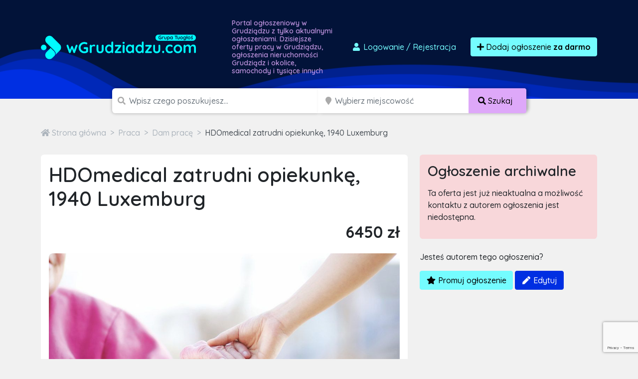

--- FILE ---
content_type: text/html; charset=utf-8
request_url: https://www.google.com/recaptcha/api2/anchor?ar=1&k=6LcGL2waAAAAAFvyq9eZuOpExVXA7oMTBKT3GRF5&co=aHR0cHM6Ly93Z3J1ZHppYWR6dS5jb206NDQz&hl=en&v=PoyoqOPhxBO7pBk68S4YbpHZ&size=invisible&anchor-ms=20000&execute-ms=30000&cb=v9k3cywy78a8
body_size: 48883
content:
<!DOCTYPE HTML><html dir="ltr" lang="en"><head><meta http-equiv="Content-Type" content="text/html; charset=UTF-8">
<meta http-equiv="X-UA-Compatible" content="IE=edge">
<title>reCAPTCHA</title>
<style type="text/css">
/* cyrillic-ext */
@font-face {
  font-family: 'Roboto';
  font-style: normal;
  font-weight: 400;
  font-stretch: 100%;
  src: url(//fonts.gstatic.com/s/roboto/v48/KFO7CnqEu92Fr1ME7kSn66aGLdTylUAMa3GUBHMdazTgWw.woff2) format('woff2');
  unicode-range: U+0460-052F, U+1C80-1C8A, U+20B4, U+2DE0-2DFF, U+A640-A69F, U+FE2E-FE2F;
}
/* cyrillic */
@font-face {
  font-family: 'Roboto';
  font-style: normal;
  font-weight: 400;
  font-stretch: 100%;
  src: url(//fonts.gstatic.com/s/roboto/v48/KFO7CnqEu92Fr1ME7kSn66aGLdTylUAMa3iUBHMdazTgWw.woff2) format('woff2');
  unicode-range: U+0301, U+0400-045F, U+0490-0491, U+04B0-04B1, U+2116;
}
/* greek-ext */
@font-face {
  font-family: 'Roboto';
  font-style: normal;
  font-weight: 400;
  font-stretch: 100%;
  src: url(//fonts.gstatic.com/s/roboto/v48/KFO7CnqEu92Fr1ME7kSn66aGLdTylUAMa3CUBHMdazTgWw.woff2) format('woff2');
  unicode-range: U+1F00-1FFF;
}
/* greek */
@font-face {
  font-family: 'Roboto';
  font-style: normal;
  font-weight: 400;
  font-stretch: 100%;
  src: url(//fonts.gstatic.com/s/roboto/v48/KFO7CnqEu92Fr1ME7kSn66aGLdTylUAMa3-UBHMdazTgWw.woff2) format('woff2');
  unicode-range: U+0370-0377, U+037A-037F, U+0384-038A, U+038C, U+038E-03A1, U+03A3-03FF;
}
/* math */
@font-face {
  font-family: 'Roboto';
  font-style: normal;
  font-weight: 400;
  font-stretch: 100%;
  src: url(//fonts.gstatic.com/s/roboto/v48/KFO7CnqEu92Fr1ME7kSn66aGLdTylUAMawCUBHMdazTgWw.woff2) format('woff2');
  unicode-range: U+0302-0303, U+0305, U+0307-0308, U+0310, U+0312, U+0315, U+031A, U+0326-0327, U+032C, U+032F-0330, U+0332-0333, U+0338, U+033A, U+0346, U+034D, U+0391-03A1, U+03A3-03A9, U+03B1-03C9, U+03D1, U+03D5-03D6, U+03F0-03F1, U+03F4-03F5, U+2016-2017, U+2034-2038, U+203C, U+2040, U+2043, U+2047, U+2050, U+2057, U+205F, U+2070-2071, U+2074-208E, U+2090-209C, U+20D0-20DC, U+20E1, U+20E5-20EF, U+2100-2112, U+2114-2115, U+2117-2121, U+2123-214F, U+2190, U+2192, U+2194-21AE, U+21B0-21E5, U+21F1-21F2, U+21F4-2211, U+2213-2214, U+2216-22FF, U+2308-230B, U+2310, U+2319, U+231C-2321, U+2336-237A, U+237C, U+2395, U+239B-23B7, U+23D0, U+23DC-23E1, U+2474-2475, U+25AF, U+25B3, U+25B7, U+25BD, U+25C1, U+25CA, U+25CC, U+25FB, U+266D-266F, U+27C0-27FF, U+2900-2AFF, U+2B0E-2B11, U+2B30-2B4C, U+2BFE, U+3030, U+FF5B, U+FF5D, U+1D400-1D7FF, U+1EE00-1EEFF;
}
/* symbols */
@font-face {
  font-family: 'Roboto';
  font-style: normal;
  font-weight: 400;
  font-stretch: 100%;
  src: url(//fonts.gstatic.com/s/roboto/v48/KFO7CnqEu92Fr1ME7kSn66aGLdTylUAMaxKUBHMdazTgWw.woff2) format('woff2');
  unicode-range: U+0001-000C, U+000E-001F, U+007F-009F, U+20DD-20E0, U+20E2-20E4, U+2150-218F, U+2190, U+2192, U+2194-2199, U+21AF, U+21E6-21F0, U+21F3, U+2218-2219, U+2299, U+22C4-22C6, U+2300-243F, U+2440-244A, U+2460-24FF, U+25A0-27BF, U+2800-28FF, U+2921-2922, U+2981, U+29BF, U+29EB, U+2B00-2BFF, U+4DC0-4DFF, U+FFF9-FFFB, U+10140-1018E, U+10190-1019C, U+101A0, U+101D0-101FD, U+102E0-102FB, U+10E60-10E7E, U+1D2C0-1D2D3, U+1D2E0-1D37F, U+1F000-1F0FF, U+1F100-1F1AD, U+1F1E6-1F1FF, U+1F30D-1F30F, U+1F315, U+1F31C, U+1F31E, U+1F320-1F32C, U+1F336, U+1F378, U+1F37D, U+1F382, U+1F393-1F39F, U+1F3A7-1F3A8, U+1F3AC-1F3AF, U+1F3C2, U+1F3C4-1F3C6, U+1F3CA-1F3CE, U+1F3D4-1F3E0, U+1F3ED, U+1F3F1-1F3F3, U+1F3F5-1F3F7, U+1F408, U+1F415, U+1F41F, U+1F426, U+1F43F, U+1F441-1F442, U+1F444, U+1F446-1F449, U+1F44C-1F44E, U+1F453, U+1F46A, U+1F47D, U+1F4A3, U+1F4B0, U+1F4B3, U+1F4B9, U+1F4BB, U+1F4BF, U+1F4C8-1F4CB, U+1F4D6, U+1F4DA, U+1F4DF, U+1F4E3-1F4E6, U+1F4EA-1F4ED, U+1F4F7, U+1F4F9-1F4FB, U+1F4FD-1F4FE, U+1F503, U+1F507-1F50B, U+1F50D, U+1F512-1F513, U+1F53E-1F54A, U+1F54F-1F5FA, U+1F610, U+1F650-1F67F, U+1F687, U+1F68D, U+1F691, U+1F694, U+1F698, U+1F6AD, U+1F6B2, U+1F6B9-1F6BA, U+1F6BC, U+1F6C6-1F6CF, U+1F6D3-1F6D7, U+1F6E0-1F6EA, U+1F6F0-1F6F3, U+1F6F7-1F6FC, U+1F700-1F7FF, U+1F800-1F80B, U+1F810-1F847, U+1F850-1F859, U+1F860-1F887, U+1F890-1F8AD, U+1F8B0-1F8BB, U+1F8C0-1F8C1, U+1F900-1F90B, U+1F93B, U+1F946, U+1F984, U+1F996, U+1F9E9, U+1FA00-1FA6F, U+1FA70-1FA7C, U+1FA80-1FA89, U+1FA8F-1FAC6, U+1FACE-1FADC, U+1FADF-1FAE9, U+1FAF0-1FAF8, U+1FB00-1FBFF;
}
/* vietnamese */
@font-face {
  font-family: 'Roboto';
  font-style: normal;
  font-weight: 400;
  font-stretch: 100%;
  src: url(//fonts.gstatic.com/s/roboto/v48/KFO7CnqEu92Fr1ME7kSn66aGLdTylUAMa3OUBHMdazTgWw.woff2) format('woff2');
  unicode-range: U+0102-0103, U+0110-0111, U+0128-0129, U+0168-0169, U+01A0-01A1, U+01AF-01B0, U+0300-0301, U+0303-0304, U+0308-0309, U+0323, U+0329, U+1EA0-1EF9, U+20AB;
}
/* latin-ext */
@font-face {
  font-family: 'Roboto';
  font-style: normal;
  font-weight: 400;
  font-stretch: 100%;
  src: url(//fonts.gstatic.com/s/roboto/v48/KFO7CnqEu92Fr1ME7kSn66aGLdTylUAMa3KUBHMdazTgWw.woff2) format('woff2');
  unicode-range: U+0100-02BA, U+02BD-02C5, U+02C7-02CC, U+02CE-02D7, U+02DD-02FF, U+0304, U+0308, U+0329, U+1D00-1DBF, U+1E00-1E9F, U+1EF2-1EFF, U+2020, U+20A0-20AB, U+20AD-20C0, U+2113, U+2C60-2C7F, U+A720-A7FF;
}
/* latin */
@font-face {
  font-family: 'Roboto';
  font-style: normal;
  font-weight: 400;
  font-stretch: 100%;
  src: url(//fonts.gstatic.com/s/roboto/v48/KFO7CnqEu92Fr1ME7kSn66aGLdTylUAMa3yUBHMdazQ.woff2) format('woff2');
  unicode-range: U+0000-00FF, U+0131, U+0152-0153, U+02BB-02BC, U+02C6, U+02DA, U+02DC, U+0304, U+0308, U+0329, U+2000-206F, U+20AC, U+2122, U+2191, U+2193, U+2212, U+2215, U+FEFF, U+FFFD;
}
/* cyrillic-ext */
@font-face {
  font-family: 'Roboto';
  font-style: normal;
  font-weight: 500;
  font-stretch: 100%;
  src: url(//fonts.gstatic.com/s/roboto/v48/KFO7CnqEu92Fr1ME7kSn66aGLdTylUAMa3GUBHMdazTgWw.woff2) format('woff2');
  unicode-range: U+0460-052F, U+1C80-1C8A, U+20B4, U+2DE0-2DFF, U+A640-A69F, U+FE2E-FE2F;
}
/* cyrillic */
@font-face {
  font-family: 'Roboto';
  font-style: normal;
  font-weight: 500;
  font-stretch: 100%;
  src: url(//fonts.gstatic.com/s/roboto/v48/KFO7CnqEu92Fr1ME7kSn66aGLdTylUAMa3iUBHMdazTgWw.woff2) format('woff2');
  unicode-range: U+0301, U+0400-045F, U+0490-0491, U+04B0-04B1, U+2116;
}
/* greek-ext */
@font-face {
  font-family: 'Roboto';
  font-style: normal;
  font-weight: 500;
  font-stretch: 100%;
  src: url(//fonts.gstatic.com/s/roboto/v48/KFO7CnqEu92Fr1ME7kSn66aGLdTylUAMa3CUBHMdazTgWw.woff2) format('woff2');
  unicode-range: U+1F00-1FFF;
}
/* greek */
@font-face {
  font-family: 'Roboto';
  font-style: normal;
  font-weight: 500;
  font-stretch: 100%;
  src: url(//fonts.gstatic.com/s/roboto/v48/KFO7CnqEu92Fr1ME7kSn66aGLdTylUAMa3-UBHMdazTgWw.woff2) format('woff2');
  unicode-range: U+0370-0377, U+037A-037F, U+0384-038A, U+038C, U+038E-03A1, U+03A3-03FF;
}
/* math */
@font-face {
  font-family: 'Roboto';
  font-style: normal;
  font-weight: 500;
  font-stretch: 100%;
  src: url(//fonts.gstatic.com/s/roboto/v48/KFO7CnqEu92Fr1ME7kSn66aGLdTylUAMawCUBHMdazTgWw.woff2) format('woff2');
  unicode-range: U+0302-0303, U+0305, U+0307-0308, U+0310, U+0312, U+0315, U+031A, U+0326-0327, U+032C, U+032F-0330, U+0332-0333, U+0338, U+033A, U+0346, U+034D, U+0391-03A1, U+03A3-03A9, U+03B1-03C9, U+03D1, U+03D5-03D6, U+03F0-03F1, U+03F4-03F5, U+2016-2017, U+2034-2038, U+203C, U+2040, U+2043, U+2047, U+2050, U+2057, U+205F, U+2070-2071, U+2074-208E, U+2090-209C, U+20D0-20DC, U+20E1, U+20E5-20EF, U+2100-2112, U+2114-2115, U+2117-2121, U+2123-214F, U+2190, U+2192, U+2194-21AE, U+21B0-21E5, U+21F1-21F2, U+21F4-2211, U+2213-2214, U+2216-22FF, U+2308-230B, U+2310, U+2319, U+231C-2321, U+2336-237A, U+237C, U+2395, U+239B-23B7, U+23D0, U+23DC-23E1, U+2474-2475, U+25AF, U+25B3, U+25B7, U+25BD, U+25C1, U+25CA, U+25CC, U+25FB, U+266D-266F, U+27C0-27FF, U+2900-2AFF, U+2B0E-2B11, U+2B30-2B4C, U+2BFE, U+3030, U+FF5B, U+FF5D, U+1D400-1D7FF, U+1EE00-1EEFF;
}
/* symbols */
@font-face {
  font-family: 'Roboto';
  font-style: normal;
  font-weight: 500;
  font-stretch: 100%;
  src: url(//fonts.gstatic.com/s/roboto/v48/KFO7CnqEu92Fr1ME7kSn66aGLdTylUAMaxKUBHMdazTgWw.woff2) format('woff2');
  unicode-range: U+0001-000C, U+000E-001F, U+007F-009F, U+20DD-20E0, U+20E2-20E4, U+2150-218F, U+2190, U+2192, U+2194-2199, U+21AF, U+21E6-21F0, U+21F3, U+2218-2219, U+2299, U+22C4-22C6, U+2300-243F, U+2440-244A, U+2460-24FF, U+25A0-27BF, U+2800-28FF, U+2921-2922, U+2981, U+29BF, U+29EB, U+2B00-2BFF, U+4DC0-4DFF, U+FFF9-FFFB, U+10140-1018E, U+10190-1019C, U+101A0, U+101D0-101FD, U+102E0-102FB, U+10E60-10E7E, U+1D2C0-1D2D3, U+1D2E0-1D37F, U+1F000-1F0FF, U+1F100-1F1AD, U+1F1E6-1F1FF, U+1F30D-1F30F, U+1F315, U+1F31C, U+1F31E, U+1F320-1F32C, U+1F336, U+1F378, U+1F37D, U+1F382, U+1F393-1F39F, U+1F3A7-1F3A8, U+1F3AC-1F3AF, U+1F3C2, U+1F3C4-1F3C6, U+1F3CA-1F3CE, U+1F3D4-1F3E0, U+1F3ED, U+1F3F1-1F3F3, U+1F3F5-1F3F7, U+1F408, U+1F415, U+1F41F, U+1F426, U+1F43F, U+1F441-1F442, U+1F444, U+1F446-1F449, U+1F44C-1F44E, U+1F453, U+1F46A, U+1F47D, U+1F4A3, U+1F4B0, U+1F4B3, U+1F4B9, U+1F4BB, U+1F4BF, U+1F4C8-1F4CB, U+1F4D6, U+1F4DA, U+1F4DF, U+1F4E3-1F4E6, U+1F4EA-1F4ED, U+1F4F7, U+1F4F9-1F4FB, U+1F4FD-1F4FE, U+1F503, U+1F507-1F50B, U+1F50D, U+1F512-1F513, U+1F53E-1F54A, U+1F54F-1F5FA, U+1F610, U+1F650-1F67F, U+1F687, U+1F68D, U+1F691, U+1F694, U+1F698, U+1F6AD, U+1F6B2, U+1F6B9-1F6BA, U+1F6BC, U+1F6C6-1F6CF, U+1F6D3-1F6D7, U+1F6E0-1F6EA, U+1F6F0-1F6F3, U+1F6F7-1F6FC, U+1F700-1F7FF, U+1F800-1F80B, U+1F810-1F847, U+1F850-1F859, U+1F860-1F887, U+1F890-1F8AD, U+1F8B0-1F8BB, U+1F8C0-1F8C1, U+1F900-1F90B, U+1F93B, U+1F946, U+1F984, U+1F996, U+1F9E9, U+1FA00-1FA6F, U+1FA70-1FA7C, U+1FA80-1FA89, U+1FA8F-1FAC6, U+1FACE-1FADC, U+1FADF-1FAE9, U+1FAF0-1FAF8, U+1FB00-1FBFF;
}
/* vietnamese */
@font-face {
  font-family: 'Roboto';
  font-style: normal;
  font-weight: 500;
  font-stretch: 100%;
  src: url(//fonts.gstatic.com/s/roboto/v48/KFO7CnqEu92Fr1ME7kSn66aGLdTylUAMa3OUBHMdazTgWw.woff2) format('woff2');
  unicode-range: U+0102-0103, U+0110-0111, U+0128-0129, U+0168-0169, U+01A0-01A1, U+01AF-01B0, U+0300-0301, U+0303-0304, U+0308-0309, U+0323, U+0329, U+1EA0-1EF9, U+20AB;
}
/* latin-ext */
@font-face {
  font-family: 'Roboto';
  font-style: normal;
  font-weight: 500;
  font-stretch: 100%;
  src: url(//fonts.gstatic.com/s/roboto/v48/KFO7CnqEu92Fr1ME7kSn66aGLdTylUAMa3KUBHMdazTgWw.woff2) format('woff2');
  unicode-range: U+0100-02BA, U+02BD-02C5, U+02C7-02CC, U+02CE-02D7, U+02DD-02FF, U+0304, U+0308, U+0329, U+1D00-1DBF, U+1E00-1E9F, U+1EF2-1EFF, U+2020, U+20A0-20AB, U+20AD-20C0, U+2113, U+2C60-2C7F, U+A720-A7FF;
}
/* latin */
@font-face {
  font-family: 'Roboto';
  font-style: normal;
  font-weight: 500;
  font-stretch: 100%;
  src: url(//fonts.gstatic.com/s/roboto/v48/KFO7CnqEu92Fr1ME7kSn66aGLdTylUAMa3yUBHMdazQ.woff2) format('woff2');
  unicode-range: U+0000-00FF, U+0131, U+0152-0153, U+02BB-02BC, U+02C6, U+02DA, U+02DC, U+0304, U+0308, U+0329, U+2000-206F, U+20AC, U+2122, U+2191, U+2193, U+2212, U+2215, U+FEFF, U+FFFD;
}
/* cyrillic-ext */
@font-face {
  font-family: 'Roboto';
  font-style: normal;
  font-weight: 900;
  font-stretch: 100%;
  src: url(//fonts.gstatic.com/s/roboto/v48/KFO7CnqEu92Fr1ME7kSn66aGLdTylUAMa3GUBHMdazTgWw.woff2) format('woff2');
  unicode-range: U+0460-052F, U+1C80-1C8A, U+20B4, U+2DE0-2DFF, U+A640-A69F, U+FE2E-FE2F;
}
/* cyrillic */
@font-face {
  font-family: 'Roboto';
  font-style: normal;
  font-weight: 900;
  font-stretch: 100%;
  src: url(//fonts.gstatic.com/s/roboto/v48/KFO7CnqEu92Fr1ME7kSn66aGLdTylUAMa3iUBHMdazTgWw.woff2) format('woff2');
  unicode-range: U+0301, U+0400-045F, U+0490-0491, U+04B0-04B1, U+2116;
}
/* greek-ext */
@font-face {
  font-family: 'Roboto';
  font-style: normal;
  font-weight: 900;
  font-stretch: 100%;
  src: url(//fonts.gstatic.com/s/roboto/v48/KFO7CnqEu92Fr1ME7kSn66aGLdTylUAMa3CUBHMdazTgWw.woff2) format('woff2');
  unicode-range: U+1F00-1FFF;
}
/* greek */
@font-face {
  font-family: 'Roboto';
  font-style: normal;
  font-weight: 900;
  font-stretch: 100%;
  src: url(//fonts.gstatic.com/s/roboto/v48/KFO7CnqEu92Fr1ME7kSn66aGLdTylUAMa3-UBHMdazTgWw.woff2) format('woff2');
  unicode-range: U+0370-0377, U+037A-037F, U+0384-038A, U+038C, U+038E-03A1, U+03A3-03FF;
}
/* math */
@font-face {
  font-family: 'Roboto';
  font-style: normal;
  font-weight: 900;
  font-stretch: 100%;
  src: url(//fonts.gstatic.com/s/roboto/v48/KFO7CnqEu92Fr1ME7kSn66aGLdTylUAMawCUBHMdazTgWw.woff2) format('woff2');
  unicode-range: U+0302-0303, U+0305, U+0307-0308, U+0310, U+0312, U+0315, U+031A, U+0326-0327, U+032C, U+032F-0330, U+0332-0333, U+0338, U+033A, U+0346, U+034D, U+0391-03A1, U+03A3-03A9, U+03B1-03C9, U+03D1, U+03D5-03D6, U+03F0-03F1, U+03F4-03F5, U+2016-2017, U+2034-2038, U+203C, U+2040, U+2043, U+2047, U+2050, U+2057, U+205F, U+2070-2071, U+2074-208E, U+2090-209C, U+20D0-20DC, U+20E1, U+20E5-20EF, U+2100-2112, U+2114-2115, U+2117-2121, U+2123-214F, U+2190, U+2192, U+2194-21AE, U+21B0-21E5, U+21F1-21F2, U+21F4-2211, U+2213-2214, U+2216-22FF, U+2308-230B, U+2310, U+2319, U+231C-2321, U+2336-237A, U+237C, U+2395, U+239B-23B7, U+23D0, U+23DC-23E1, U+2474-2475, U+25AF, U+25B3, U+25B7, U+25BD, U+25C1, U+25CA, U+25CC, U+25FB, U+266D-266F, U+27C0-27FF, U+2900-2AFF, U+2B0E-2B11, U+2B30-2B4C, U+2BFE, U+3030, U+FF5B, U+FF5D, U+1D400-1D7FF, U+1EE00-1EEFF;
}
/* symbols */
@font-face {
  font-family: 'Roboto';
  font-style: normal;
  font-weight: 900;
  font-stretch: 100%;
  src: url(//fonts.gstatic.com/s/roboto/v48/KFO7CnqEu92Fr1ME7kSn66aGLdTylUAMaxKUBHMdazTgWw.woff2) format('woff2');
  unicode-range: U+0001-000C, U+000E-001F, U+007F-009F, U+20DD-20E0, U+20E2-20E4, U+2150-218F, U+2190, U+2192, U+2194-2199, U+21AF, U+21E6-21F0, U+21F3, U+2218-2219, U+2299, U+22C4-22C6, U+2300-243F, U+2440-244A, U+2460-24FF, U+25A0-27BF, U+2800-28FF, U+2921-2922, U+2981, U+29BF, U+29EB, U+2B00-2BFF, U+4DC0-4DFF, U+FFF9-FFFB, U+10140-1018E, U+10190-1019C, U+101A0, U+101D0-101FD, U+102E0-102FB, U+10E60-10E7E, U+1D2C0-1D2D3, U+1D2E0-1D37F, U+1F000-1F0FF, U+1F100-1F1AD, U+1F1E6-1F1FF, U+1F30D-1F30F, U+1F315, U+1F31C, U+1F31E, U+1F320-1F32C, U+1F336, U+1F378, U+1F37D, U+1F382, U+1F393-1F39F, U+1F3A7-1F3A8, U+1F3AC-1F3AF, U+1F3C2, U+1F3C4-1F3C6, U+1F3CA-1F3CE, U+1F3D4-1F3E0, U+1F3ED, U+1F3F1-1F3F3, U+1F3F5-1F3F7, U+1F408, U+1F415, U+1F41F, U+1F426, U+1F43F, U+1F441-1F442, U+1F444, U+1F446-1F449, U+1F44C-1F44E, U+1F453, U+1F46A, U+1F47D, U+1F4A3, U+1F4B0, U+1F4B3, U+1F4B9, U+1F4BB, U+1F4BF, U+1F4C8-1F4CB, U+1F4D6, U+1F4DA, U+1F4DF, U+1F4E3-1F4E6, U+1F4EA-1F4ED, U+1F4F7, U+1F4F9-1F4FB, U+1F4FD-1F4FE, U+1F503, U+1F507-1F50B, U+1F50D, U+1F512-1F513, U+1F53E-1F54A, U+1F54F-1F5FA, U+1F610, U+1F650-1F67F, U+1F687, U+1F68D, U+1F691, U+1F694, U+1F698, U+1F6AD, U+1F6B2, U+1F6B9-1F6BA, U+1F6BC, U+1F6C6-1F6CF, U+1F6D3-1F6D7, U+1F6E0-1F6EA, U+1F6F0-1F6F3, U+1F6F7-1F6FC, U+1F700-1F7FF, U+1F800-1F80B, U+1F810-1F847, U+1F850-1F859, U+1F860-1F887, U+1F890-1F8AD, U+1F8B0-1F8BB, U+1F8C0-1F8C1, U+1F900-1F90B, U+1F93B, U+1F946, U+1F984, U+1F996, U+1F9E9, U+1FA00-1FA6F, U+1FA70-1FA7C, U+1FA80-1FA89, U+1FA8F-1FAC6, U+1FACE-1FADC, U+1FADF-1FAE9, U+1FAF0-1FAF8, U+1FB00-1FBFF;
}
/* vietnamese */
@font-face {
  font-family: 'Roboto';
  font-style: normal;
  font-weight: 900;
  font-stretch: 100%;
  src: url(//fonts.gstatic.com/s/roboto/v48/KFO7CnqEu92Fr1ME7kSn66aGLdTylUAMa3OUBHMdazTgWw.woff2) format('woff2');
  unicode-range: U+0102-0103, U+0110-0111, U+0128-0129, U+0168-0169, U+01A0-01A1, U+01AF-01B0, U+0300-0301, U+0303-0304, U+0308-0309, U+0323, U+0329, U+1EA0-1EF9, U+20AB;
}
/* latin-ext */
@font-face {
  font-family: 'Roboto';
  font-style: normal;
  font-weight: 900;
  font-stretch: 100%;
  src: url(//fonts.gstatic.com/s/roboto/v48/KFO7CnqEu92Fr1ME7kSn66aGLdTylUAMa3KUBHMdazTgWw.woff2) format('woff2');
  unicode-range: U+0100-02BA, U+02BD-02C5, U+02C7-02CC, U+02CE-02D7, U+02DD-02FF, U+0304, U+0308, U+0329, U+1D00-1DBF, U+1E00-1E9F, U+1EF2-1EFF, U+2020, U+20A0-20AB, U+20AD-20C0, U+2113, U+2C60-2C7F, U+A720-A7FF;
}
/* latin */
@font-face {
  font-family: 'Roboto';
  font-style: normal;
  font-weight: 900;
  font-stretch: 100%;
  src: url(//fonts.gstatic.com/s/roboto/v48/KFO7CnqEu92Fr1ME7kSn66aGLdTylUAMa3yUBHMdazQ.woff2) format('woff2');
  unicode-range: U+0000-00FF, U+0131, U+0152-0153, U+02BB-02BC, U+02C6, U+02DA, U+02DC, U+0304, U+0308, U+0329, U+2000-206F, U+20AC, U+2122, U+2191, U+2193, U+2212, U+2215, U+FEFF, U+FFFD;
}

</style>
<link rel="stylesheet" type="text/css" href="https://www.gstatic.com/recaptcha/releases/PoyoqOPhxBO7pBk68S4YbpHZ/styles__ltr.css">
<script nonce="zSpb35I824I5jGdhXyTfpA" type="text/javascript">window['__recaptcha_api'] = 'https://www.google.com/recaptcha/api2/';</script>
<script type="text/javascript" src="https://www.gstatic.com/recaptcha/releases/PoyoqOPhxBO7pBk68S4YbpHZ/recaptcha__en.js" nonce="zSpb35I824I5jGdhXyTfpA">
      
    </script></head>
<body><div id="rc-anchor-alert" class="rc-anchor-alert"></div>
<input type="hidden" id="recaptcha-token" value="[base64]">
<script type="text/javascript" nonce="zSpb35I824I5jGdhXyTfpA">
      recaptcha.anchor.Main.init("[\x22ainput\x22,[\x22bgdata\x22,\x22\x22,\[base64]/[base64]/[base64]/KE4oMTI0LHYsdi5HKSxMWihsLHYpKTpOKDEyNCx2LGwpLFYpLHYpLFQpKSxGKDE3MSx2KX0scjc9ZnVuY3Rpb24obCl7cmV0dXJuIGx9LEM9ZnVuY3Rpb24obCxWLHYpe04odixsLFYpLFZbYWtdPTI3OTZ9LG49ZnVuY3Rpb24obCxWKXtWLlg9KChWLlg/[base64]/[base64]/[base64]/[base64]/[base64]/[base64]/[base64]/[base64]/[base64]/[base64]/[base64]\\u003d\x22,\[base64]\\u003d\x22,\x22EBDCohl4cQEGPgFTBR08woJCw6hAw4oKDcK4FMOgSW/[base64]/wrs9w7LCr8OKw6wDASvCj8Otw7HCtA7DgMKnB8Obw7rDp8Ouw4TDp8KDw67DjjgxO0kNK8OvYRvDjjDCnmoaQlAbUsOCw5XDr8KDY8K+w7wxE8KVJsKjwqAjwrEffMKBw7QOwp7CrGQGQXM5wpXCrXzDn8K6JXjChsKUwqE5wrfCuR/DjTgFw5IHC8K/[base64]/DhsOHQcK3SVgkLcOcAMOPw63DmD3DvcO6wqYlw7B/PEpXw73CsCQJR8OLwr0fwozCkcKUNlsvw4jDgxh9wr/DhDJqL1bCt2/[base64]/[base64]/CvVN9MMKwf3/DrnvCkUYhw4cOL8OARMOFw4bDug/DtmEvJMOpwoJMRsOEw4vDqcK5wrFhBU0twqTCo8OZWT5dYAfCoywdY8KbecKpJl1jw6bDtx/[base64]/Cgl7Dpl/CjMOUwo1iw4/DjcOseTjDmmnCqGTDqMKqwrvDuTLCsWtXw6NnJMOiTsKhw77Du2DCuzzCuBbCiQhtGAY+wpVIw5jCkx8IHcOhP8KEwpZ+VwUfwrs6d37DnH7DgcOGw4HCkcKTwqpUwq56w4kOc8OEwq0Kwq3DssKEwoEzw7XCucKRW8O5aMOTA8OqMT9/wrwEw6NiM8OCwo0BXQHCn8OhP8KRfCnChcOjwpTDkyDCqMOqw6MSwppnwrkrw53Cnho7OcO5XEd8MMKTw4x1EzYlwobCoz/[base64]/[base64]/[base64]/wq0cEQBvY00RwqPCjsOaNsKfBcO1HgrCrX/CsMKIw5pWwrceNcKvCAlcwrrDlsKjbl58WxvCpMKUEHXDuU9cY8OnL8Kcfxp+wqnDjMOEwpTDrwYZRsOcw5fCjsK0w4sUw5B2w4tgwqDDkcOoeMO/HcOJw7VLwpk+R8KZEUQWw7fCnjsmw57CpWwewrTClW3Cn1YLw7/Cr8OmwpoJFTHCvsOqwqcEH8O1cMKKw61WF8OqMXQjUiPDo8OXAMKDIsKuaAVRS8K8FcKeHxdVbSjCs8Oyw7J4HcOPBA9LGUJFwr/DsMOTVDjDlhfDuXLDvX7Cr8O0wqw/I8OPw4LCqDXChMOnEwrDpXInXBISbcKIbcKaeGfDpAF0w54uIHPDrcKQw4fCrcOvfDIYw7LCrEVAdXDDusKXwprCscKAw6bDp8KLwrvDscKkwpoUR3XCs8KxF0Y/[base64]/HcKqeXvCjcKQRAzDkMK3w4rDt8K9w4bCtcO6aMOpw6LDhMOuMsKsRsKGw5AXABPDvGsUTcO7w5DCl8OtBMKZU8O9wr4mJEfCiy7DsAtELjV5VR5TNAAQwpE1wqATwpvCgMOkKcKHw7jCogJSPS4jQcKmLn/Ds8O1wrfDisOnKiDCksOQBCXDksOCOFzDhRBSwp3Cg0s2wpTDjxROeQ/DmcOUMitdaDQgwrDDqUJrNyw8w4NiN8OZwrAAVcKpwqAxw4E5A8OKwoLDpCUYwpnDsWPCqcOEbU/DjMKSVMOifcKVwqLDo8KqNzsvw6LDvVdXC8K5w60PYifCkCNBw5oSGH5MwqfCiGMew7TDo8O+W8OywrjCoHHCvmFnw4TCkxEtKigAEF/DkiduCMOJTQLDl8O5wrprbDN3w60Gwr02MH7CgsKcen1kFkcfwqbCqsOuKXfCpGXDmzgRcMOgC8OuwpU2w73Cg8OZw7bCscOjw6kOB8K6wqlFGMK5w4/CkB/[base64]/DncKXwpTCg3vCkB7Cp0bDisKmXcKLXcONesOvwrfDjsOIK1jDtkJqwqYqwrkzw4/CtcODwol2wqDCr1spWisiwpsbwpDDsxnCmkl5wrbCrlwvdmbDlCgFwqLCl23DgsOzZzxSDcKiwrLCtMK1w4wtCMKow5DCiCvChy3Di04Zw4cwcUwuwp1ywqoJwocPFMK2NiTClsKEBzzDsF7Dqx/[base64]/w5HDvFfDgzvDj8KNNiIEw7jDvcOdWD1Jwp9rwqghPcOFwqkXH8KPwp7CshTChxEfQcK+w6bCoQNGw7rChg9kw5Bjw4IZw4QPLlTDvQvCv3/ChsOQIcOYTMKZwprCsMO1wp0NwojDs8KwLsOWw4hEw5JRTgUXCTIBwrLCpMKvKQHDmsKmWcKpCcKBDX7CucOuwq/DhG8zUD3DpcK8ZMO5wqsIQxjDq2l9wr3CpizDqFHDq8OXacOkHVvDgTHCqE7Dk8OZwpnCh8OxwqzDkjQ5wrTDpsOHLsOow48KQ8Kac8Kxw4EpAMKWwoJFecKCw6rCsjkQIjXCrsOuMQhSw7Vfw5PCicKnNcONwrlYw4/CoMOeCFomCMKXW8OHwqjCtHrCiMK6w7HDuMOTJ8Oewp7DuMOuCA/CicKpDcOrwqtZCx8pHMOQw55aOMO2wqvCkyrDjMKcaiXDjG7DhsK6C8O4w5bDvMKwwo88w6oYw7EMw7sVwpfDpwhIw73DqsKAYWl/[base64]/DhT11EilbNcO1w7jDkcObJcKkYsOQYMORbAR8DgNPL8KwwqB3bDzDscOwwqLCsiYuw7HCtwpQCMKvGh/[base64]/w611VjzDrkZKwrkGwrfDrGPCr8KQw7RTdRDDiDnCusO9VMKaw7R+w6QgPMOxw5nCrkjDgzbCtsOJeMOiUnrDvjsPJsO2BxRDw57CmsOdCxfDkcKOwoBZGXXCssOtwqTDhcOmw7R/HFXCiBrCjMKzGhFjCsOAHcKUwpfCm8KiOgh/wqFawpHCn8OzUcOpWsKnw7x6XSjDsGFIW8Ojw5Vyw43DrMOyQMKawp7DrARvG3nDnsKlw5rCrSHDucOFfsOaB8OkRSvDgsOrwoTDt8OowpDDtcK7AFfDoS1MwpwuTMKRNMO5bC/CkDE6WSIOw7bCvRkYczhJecKiLcK5wqAfwrZpf8KwHCjDlknCscKDElXDtiE6AMKFwoTCvCjDmsKgw7k9QRzClcOfw5rDiF00w5rCqkHDgsOEw6nCtwLDuEnCgcOYw7MuXMOUFsK9wrk/HVHCgmkFacOyw6gbwqfDj1nDnmLDoMO3wr/DpUzCtcKPw53Dp8KpZyJOF8KtwozCtsOmaDzDllHCm8OTQVzCm8KbTcO4wpPDsn7Dn8Oaw6zCvhFuw4Fcw7DCtMOOw67CrU13I2jDuEXCuMO1f8OOYyl9AldpWMK/w5QIwqPCnyIUwo1Vw4dGEBImw7IyK1jCvn7Dt0N7w6wJwqPChMKlf8OgUF9Kw6XCuMOwNSpCwoo0wq16ZzLDncOLw7svGsObwqrDjz5FBsOEwqvDmXpSwrsyVcOAWCjCh3LChsO/[base64]/TSRHI8OHLBvDlMKVHyYaw4MjTUh0wqPDnMOPwoTDjsOyWxdrwrgKw7Ibw6bDmCEDwrUswp/CnMOxasKow4jCinbClcKFYx4UUMOSw4rCoVgnfgfDvEDDswJUwrPCh8KHXjHCoQMSCsKpwqbDnFXChsOswrlowol+BUEFDnh2w7TCj8KawolEA27DkULDiMOAw5LDgHPDk8O4PH3DgcKcE8K4YMKwwozCqTbCv8K/[base64]/Cg2JuNwvDl08zGwvDt8KMwpzDhcKPwrvCv8OHwonDvm1wwqXDjsKIw7nDq2JmBcOjU20mXj3DgRTDpmHCgsK9EsOVWQYMJMKRw593fcOcNcONwpYwGMKyw4PDp8K0wq0/Rn5+b3Ehwp3DqQIdQ8KNfU7Dq8KYRkzDuizCm8Oyw5gyw7nDi8Ojw7UDcsKCw7QJwo/Ci3vChcOdwqw3TcOdRT7DjsOPUD11wo9za1XDhMKuw7DCi8OywqsnesK8Nnsqw6kXwplFw53DkEA7MMK6w7zDjMOiw6vCvcKyw5LDmydCw7/DkMOHw5MgVsKgwot9w4nDkXrCgMKnwofCinktw5d7wr7CoCDCnsKlwrpCUMOkwqHDlsK/[base64]/esKBw6lINj0CAMK4w4PCrwDCoh1nwqh7w5XCvMKAw7RxQ0rCv3Zqw70EwrDDq8O4YFwTw63CtWo9Bi9Xw5HDnMKjNMKRw6bDhcK3wrjCtcKFw7klw598bhlbR8OgwofDgjYvwoXDiMKbe8K/w6rDosKTw4jDjsOKwrPDkcKHwo7CozbDvkbCm8Kcw5h5UMK0wrJwPjzDuRIHHB/[base64]/CgWfCnxR6w7TClMKUCUpiw4YuwrbCk2UNQMODUcOXRMOpT8OywpXDrH3DpcOPw5PDsXM0H8K8LsOFETDDsTlZOMKYDcK1w6bCk2Y+AA3Ck8KywrPDnMKfwq0MASjDgwzCp3EbPkpDwrhPBMOdw53DrsKkwoLCkMKRw6vCksO/aMONw5IUdcK4Gxkeeh3CoMOPw5whwogdwrckYMOzworDtA5AwrsJZGkIwptOwqRsPcKJc8Oww4zCisOEw7hYw5nCgcO0woXDvsOCbzTDgADDnj4QdxBaIEXCocObcMK2RMKoNMOmCcODb8OYAcOTw77CgSMBRMOCalkmw5DCoTXCtMOzwr/CgDfDgBUHw5hiwpfCukFZwpjCkMKHw67DnXLDkXLDhGLCmU8/w7LCkkwia8KuWW3DjcOrG8Kdwq/CijBJUMKiPlnCmGXCpDEnw49twr7CpCXDm1jDvlTCmhB0TMOodsKLCsOKYFbDh8OfwoxFw7/Ds8OTwo7Ch8OswpnCpMOGwqrDmMOXw7gKc34vVH3CjMK7OEZswqgQw6Eiwp3CsA3ChMOJOlvCiSrCnHfCmDU6czvDilFKfg9Hwr45w7stcCbDr8O1w77DvsODOCpYw4N0AcKow7ozwpdVU8Kkw7jCixM/w6BtwoXDlBNHw5FZwojDqQDDsUTCu8O2w6LCuMK3EsO1wo3Dlyp5woQAwqU6wrFBbMKGw5JOFRNQJyfCkmHCp8OFw5TCvDDDuMKIIHPDvMKQw57CqMO1woHCuMK3wpJiwoQ6wrEUZxBewoYtwrcNwqDCpzzCoGETBCVuw4XDvhhbw5PDisO5w7/DgBgDHcK5w640w4XCvsOae8OCOCrCgj/CpkTDpCcPw75OwrvDkhh5ZMO1VcKFcsK9w44PIUZvHx/DqcONUGEzwqHCsEHCpDvCocOKZ8OPwqsvwphpwps5w4LCoTjChyFWZgIuYkHCgzDDkADDuB9AB8OOwrRXw4vDj0DCqcKwwr/[base64]/[base64]/DnsKZd8OocsKGX8O7H8O9KcOww5nCrFPDtMOOw5nCulbDqVLCpR3DhSnDocOgw5R5MsO/bcOBDsKgwpFYw49bw4E5w4Vpw5YiwqU0AV9NDMKfwrsaw53Coy0YNwY4w4XCtmkYw60Aw7oewo3ClsOEw5HCoC95w4weJMK1OsOVT8KoRcKPSFnDkjRsXjt4w7zCjMOSf8O/DAfDlsKrScObw4F1woXDsVrCgcO+wofCtyrCv8K8wpDDuXLDs2LCr8O4w5/DscKdE8O/MsK+w6JUEMK0w54RwrXCtcOhXsOHwqjCkUp1wo3Csksvw4AowofCokcFwrbDgcOtw6xyCsK+UsO/eDDDtj5RCz0jMMOOIMKlw7Y5fFfDgx3DjlDDvcO/w6fDshglw5vDr2fCpkTCh8OgSsK4dcKQwrDCpsKtb8KgwpnCoMO+LcOFw49jwqQZOMK3DMKTYcOWw4QGWmXCrcKqw7zDoFtGBnbCjMOsccKAwodkCcKbw7/Dr8KewrDCu8Kfwo3CmT3CicKHHMK/DcKjdsOzwoEqNsOXwrsYw5ITw6VRdXbDh8KfYcOWDhPDpMKtw7rCvXsFwr1lAG0Hwq7DtS/[base64]/SMO6R0ZTw4zDlwDDrMK1w4AJworCgcKDwpLChsKewqoxwrTCoVBTw4zDn8KcwrPCm8Okw5vCqCAVwowtw7nDgsOvw4zDjEnCsMKDw5BAOnk9E1TDrVdvfwzDrD/[base64]/[base64]/DuMOdRMKNLW0dw6jCrMK7wrMDGFdNwrbDuHPCqsKkVcKhwq8UfxHDiBbCt2VrwqIVAw5Dw6tTw4bDl8K9QGzCkUXDvsOkRgXDn33DmcOfw65iwp/Dl8K3G3LDtBYSFj7CtsK7wofCusKJwoZnbcK5VsKxw4U7JTYWV8OxwrAawoJPP2IXBBQzUsOew7E+eikqdnTCgcO6KcK/wpLDlGDDiMKHagLDrh7Csnp2cMOPw50dw6zCmMKWwoRvw6tRw6sTKGc/cGYONE/[base64]/[base64]/DnxzCn8OUw6/Cix8ld8Oww6zCq8O9Dl/[base64]/DlgjChcK1wq98wqY3wrPCgwfDpzAPXlQFA8OGw7zCh8OKwpxDZmsrw4owCifDq01CWlEYw49Cw6cGLsO5JcKXKz/DrsKIMMO7X8K7eHzCmnFvN0VTwrNQw7EQK10cH3s0w6PCnMO7HsOiw7DCk8OyXsKowpDClx4NUsO5wqcGwoV/dWvDqX3DlMKCwq7CisOxwpXCplUPw6TDg2tfw54TZFN2QsKhVcKaGsOow5jCosKRwonDksKTI0xvw5ZlN8KywrPDuV9kW8KYccKgf8Kjw4nDlcOzw5nDvD4Ha8KUbMKVUmNRwrzDpcOJdsKufsKJS1Mww5bCgjAVLjExwpbDiE/DvcKmw5XChmnCqMOCemXCvMK+SsKNwp7CtVV4WsKtNcOXJsKxDMOtwqbCr1XCnsKoX34owpBzAsOSO3AYIMKvHcKmw4/CvMKdwpbDgsOxCcKYfxllw6DCqsKjw6Z+wobDn1bClcODwr3CjkjCjUvDtA8sw5XCsRZRw7/CtTrDo0RdwqjDkm/DisO7VX/Cp8KkwrFzbcOqZ14LQcK7w7ZEwo7Dt8Osw7DCpyktScO7w5jDtcKfwo1BwpoSB8K+c33CvHfDsMKiw4zCtMKmwqhLwpjDnUvCuAHCpsK+w59DbjNHe3fCo1zCpjPCjcKJwoPCjsOPIcOGQMKpwpNNK8KQwoljw6VFwptcwppcJcObw67CkCLDnsKpUHE/A8KlwpHDuS5Swp1mQMKNBsOiTxnCt0FmDmXCtTJqw6gbfMKVDMOcw7bDji7Dhx7CpMO4R8O5wpPDpnnCjgvDs0vCpzAZFMKcwqbDnxtBwrUcw4DCl2l2O1oMGjshworDkzjDpcOpCRvCtcOhGxJ0wpp+wo9owrsjwrXDtGtKw4/[base64]/[base64]/[base64]/w7HDuWJCwr9kF0zCtcKbw7ZLIcK0QE1Fwqk/TcOaw4jCj38Lw7rDvlTDoMO8wqofHivCm8KdwokUGWrDnMOwWcO5dMOjwoAow5MwdDbDl8OrfcO3IMObb1DDi3Vrw7rCm8ODTEbCr0XDkQxNw7vDhzcTK8K9OcO7woTCg2hywpPDiB3DmmbCvUPDuFrCpS3DmsKQwpUodMKWf3/DuTfCpcK+acOQU2XDmErCvGPDui/CjsO5Cixowrp5wqjDosK7w4TDumTDo8ORw63CksOyVzLCpArDg8OBIMKcX8O0WMK0XMKiw6/[base64]/[base64]/ClFrCh8K0AgdlBVPDhhLCj8KJQBfDqk7DhMOxU8OQwoYswqvDncO8wpMjw6/DoykewqvCsA7DtxzDm8OLwpwmTBLCn8Kiw7fCuQzDlMKBA8O4wq02OcKbRGfCgMOXwrDDonLCgHdewrA8N0kUNUkvwrhHwpHCmWcJFcKxw5giLcK/w6HClMKqwp/DshhFwrUqw64Ww7phTX7DtxQUPcKOw5bDnivDtRhmJmXCiMOVNsOOw6/[base64]/IsKNw7cTCTfDvX5mwp/[base64]/CpFDCqsOnMsKHw73Dg8Kab8KfR8Knw6VMI2YYw4jDh3PCjsOteGXDv3/CtGY5w6TDqyhMIcKnwpnCrHrDvE5lw5ghwqbCiUzCmzHDrETCqMK+BcOyw5NhVMOkNXTDkMOFw5nDkGUTMsOiwq/[base64]/CnAd9CsKIOsKDwptXXULCi2Ffw6MBO8K0wrt5JRzDjsODwqcIdVwNwqTCglA/[base64]/CscKOT8O+w5JMwodbw4s3KifCmgkCdzvCih7CkcKOw6fChF1pRcK9w4XCvcKUWcOLwrPCpWlMw6DCgmM5w5g6D8KrWhnCniRwGMOhHcKZG8KTw44wwoQua8OTw7rCvsO2b1vDiMK/w7PCtMKcw6NzwoMmUVM7woPDhGMcEMKVWMKWQMORwrYSQR7Cu0t2OURdwoDCrcKLw61NaMKpLgtoLg40TcOwfiwsEsOYSsOSP1kAacKewoHCqsOkwqjCisOXNRbDq8O7w4TCmTYEwqpYwoXDgibDimHClMOjw4rCpAQCd3ddwrtFPUPDgmrDgUw/Bg9tPsKuL8KWwrPCij4jF0vDhsKIw57Dq3XDocKzwpjDkClIw5AaY8OYGVxIQsO2LcOnw73Cm1LCnWghdGPCp8KvR3xJWQZqw7XDlsKWMsO3w44Zwp42GW5gU8KHQ8Kdw7/DsMKYbcKAwrIUwp3DhCjDv8ORw4XDskc1w7YVw77CtcKTK3MuEsOBIcKCesOewognw4chNQTDlXc6cMKkwoI0wobDmCvCvSnDuBvCucOmwpLCm8O+QTMucsORw4zCqsOswoHCqcOIcz/CkHbChMO6JsKCw59MwqzCnMObwotNw65TSTQHw7HCosObDMORw6MYwozDklrCmhXCu8O+w6TDo8ObfcKqwrwvw6vDr8O+wolLwqnDpy7DuQXDrW02wq3CgXXDrGZvV8KeS8O6w4ZVw67Dm8OsEsKvCUQvUcOhw7jDr8K/w5PDtcODw4PChMOvM8OYSDzChkXDi8OqwqnChMO7w4vCqMOXDcOlw6A6UWVpFl/Dr8OKFsOAwq9rwqIKw6PDl8Kpw6gOwoHDpsKbS8O0w6ZEw4IGOMOEex/[base64]/DrRVTQ8Oyw6ZcVMK6fSQLw5kkTMK5w78Fwq10FmFcbsOTwr9nWGPDtMKyJsK/w4sED8ONwqsPbmrDo0HCvwXDrU7Dv1hBw4oNf8ORwr8Uw5opTWvCqcOML8Kww6vDkkXDuFxjw73DgGrDoXTCuMO5w4DClxgoJkvDl8OFwp9+wrV6UcOAORPDpcKgwq3DrwUKXnfDmMK4w7dyFX/[base64]/wqA4AMKPHsOAw7zCvmfCl8OyWcO0w6U/[base64]/CmzDDhGPCpxjDusOYABvDskltIVVzwrc4w77CrsK0dT5Ewp0+Q1l5RgwSQgjDuMK9wpnDj3zDkRFUbhlqwqvDjU/CrF/CqMKjWnvDmMKBPijCsMKHazUZNx5OKEw+EmjDtxxHwpF+w7ISDMOtAsOCwqzDn0tEP8OeGTjCvcK7w5DCq8OLwp3CgsOSw63DnV3DqsKjLMK1wpBmw73DnXPDplfDikAgw6YWbcOzMynDisKnw74WVcKLHh/[base64]/CqFnCoMO8ZMK1w7xMw7UQSMONw5kfwpQnw6HDglXDqjHDgApuOcKpQMKAAMKsw543H0MoL8KbawrCk314FMKrw6Z4AipqwpfDpnfCqMKOZ8OIwq/Dk1nDpcKQw5vCpGovw6PCrG/[base64]/W8KRMS0iw6l5wrPChz58WsOwwrRtwpHCnMKSTyXDq8OJw7NdDn/Dng9swqnDhV/DtsKnLMKiccKcdMOtOGLDum9lSsKiasO1w6nCnmwqb8Oaw6FARQnChcOZw5XDlcOaDhJmwojClAzDmjcVwpUiw5lNw6rChDkwwp1dwpJCwqfCi8ORwopSEw93PHgBBGLDp3XCvsODwqU7w5RTA8KYwpdgGRNZw4Ukw6/Dn8Kwwqo2In3CpcKSCsOeS8KMw73CnsORNXbDpQdwFsKIQMOMwo/[base64]/Dg8KXwr0ewromdcOqw71mcXXCuSFJw54rwr7CvHLDqxsEwp7DkSzCgWLCocO8w5J9FRcywq5raMKeV8K/w4HCsgTChSfCmxDDusOSw5/CgsKccMODVsOTw45Gw45EH3wUR8OcK8KEwp5MVw0+Flx8QcKjL2RiDQ3DnsK+w54Lwrg/JknDicOFfMOiKsKpw5LDp8KWDgxQw6jCkycMwohCDsKGSsKeworCp2bCqMOYXMKMwpRuZSrDrMOAw4BBw4EJw57ChsOfd8K9M3Z/esKzw6LCucO9wrIaWMO8w43CrsKDb3RWbcKMw4EawpsjbMOAw7UCw4w/XMOKw4UgwpZgCMKawow/w4fDkhfDsFjDp8O0w4cxwoHDuw3DuUV2ccKUw7BTwovCr8Oww7bCmWLDkcKlw6JhYjnCs8Oaw5zCqw/DkMOmwofCnRHCqMKdf8O+UUAdNX3DtTXCn8KVKMKBF8K4SgtoaQxkw5w4w5XCncKVLcOHEcKZw45TdA5VwoFxAT7Dghd2ZnDDtDrClsKJwqbDscOdw710LwzDucKWw67DsU1SwqAkIsKGw6PDsD/CoCdmFcO3w5QBYXcEBsOeL8K2HSzDtlDCjCYSwo/Dn1glwpbCil8hwobDkRAmfSAbNH/CksK+BDVNUMKVIwEEwo0Lcg4DG2BjFSYjw4vCnMO/w5jDqHLDsRxmwrs6w7PDu1/CvcOdw4EwGHIZJMOBwpnDkVVtw5XCtsKHVWLDm8O3GcKqw7cIwpHCvVkBUC0ZK1zCn0xRJMOowqcfw4BnwoRrworCssOkw4dqdmIVA8KCw5dOdMKCbMOPEjvDs0QAw7bCmFrDh8KzU2zDusO8wqXCqEUawpPCicKCYsORwqDDtkgVKg7CtsKzw4/ClcKPEhV6dhJvTcKqwo/[base64]/Chng5bThhU8O6PMOgw4sZw7fDnQjDkk1nw5PDpwwHw4vCvgE6LsO5woABw6zDg8OIwp/CpMKEOcKpw4LDnSZcw7pOw5Q/C8KvBMODwpYZF8KQwp0fwp9CdsKXw6l7AQ/Ds8OBw48Bw50jRMKICsO+wo/CvsObbAJ7XQHCuTvCpjPDisKFc8OLwqvCm8OaMR0HHjHCkSUJCR19MsKcw7U1wrQ6bn4eJcKSwoI7WMKiwpJ2RcO9w5Ukw7LCvn/CvwYOOMKiwovCn8Kxw4/[base64]/CkMKGw7/CqAkswpcgw7TDscK5MsK0w4PDvMKFaMKCazx3w7YawrBZwrfCi2fCs8KmdDUOw6/[base64]/CtsKhw602woNYNi91w5nCgMOJw4PDqcK2w6HCqg0QIMOTHRrDnhRpw5HCgsOdbsOjwrrDuyzDqsKNwoxeMMK9wrXDjcOsZAA8RsKVw7vCtFlbP0p6w7rDtMK8w7UORynCucKSw6fDhsK0w7LDmQwHw61/w6PDnA3DgsO1b3YPDnYew7lmesKxw7NSX3zDsMKawpbCjUgbP8Oxe8Oew595w651VsOMNVjDvHM0e8Ogw7xmwr8lWmNswpUZb3DCtm/Du8Kyw4IQGcKFKVnDvsOBw4PCpgPCisOxw53Cr8OIS8OifhPCpMKnwqbCmRkFOW7DvG3DgDrDs8KkRlB5RcK3BcOXMy14Ayksw4lLfVDClmlzH3JAIsOWTiXCjMOLwrLDgS4RL8OTTjzDvRrDgcOsOGhEwpY1NmTDqVsyw7LDoh3DjMKOUDrCjcOAw5geM8OuI8OSXG/CqjEfw5nDpj/Cv8Oiw6vDsMKGZ0xtwr0Ow7hxIMOBC8OawpbDv21fw5zCtBQPw77ChBnConl+wqMtZ8O5c8KcwpolBjPDnhoJDsK4XjbCpMONwpFawoxgwq84woDDqsK/w7XCs2PDgFlbCsOwTFh8OErDm0QIwpDCr0zDsMO9QDJ6w4sZYRxHw4/[base64]/DucK2WMOzw51jdTE1TQPDg8KYXXTDtBgwAAtOeWPCoXbDpMKsHcO7BMKec2PDmhTChj3DsHtqwqYxacOXR8OJwpDCnEoya23CusKIHDNaw6Urwrp7w6w2bnFywoh4bAnCnnTDsGF3wpLDpMK8wox5w6HCssO5ams8WsKfacOcw79tVMOHw5FWE1whw6/[base64]/M8KBw4pQXcKIw4dsw73CuD/Cr8KZdUnCkBLDl3bDksKrw4VXa8KRwr3Dn8OUKMOSw7nDmMOPwrd0wp/DusOMFBM3w5bDvGIBQCnCv8ODJ8ObNgAsZsKhEsOscnZtw7UrW2HCsT/DnQ7CtMK/HcO3SMK3w5t+UGBlw79FP8K1cSsMXSvCncOGw4QuMUZtwr9dwpzDvD7DtcO+w6TCp3wuDUoDEHNIw5IvwpkGw40lAcKMeMOqesOsRn5dbn3CjyULfMOpQxwMwq7CqRRgw7bDi0vCs1zDmMKQw6XCv8OLIsKWVsKyMUXDr13CvsO/w4zDusK7Hy3Co8O0UsKZwqjDtSPDisOqT8KRHGwudDobVMKYwqPCqQ7CocO2C8Kjwp/CmF7CkMOSwo8Dw4QMw6kQKsKUNyLDs8KOw77Cj8Ofw64fw7k/Aw7CqnwTGsOkw6/CvUTDr8OAUcOSVsKLw4tSw7LDnSfDsAlfUsKKX8OcL2spHMKuVcO/woEFGsOeXVrDqsK6w5TDpsKyMGPDhm0rQcKNCQXDi8OXw4UGwqxBIDMEYsKXJMKzwrvCmMOOw6zCoMOhw5DCkVjCscK/w70DFBfCunTClcOhX8OZw6TDiVxHw53DrzNVw6rDpE3DpgggRMK+wpMuw6pzw5HCiMKow6fCmVwhXR7DpsK9bBwIJ8K1w6k8TE3CtsOLw6PCqjlNw4MKT38BwqQkw7TCicKOwpEww5fCscOLwr4ywr4Gwr0YNWzDkRF/EAZHwogDHmlWJMKXwqTDnCBoaG8HwpLDrsK5BTkzNgkPwpXDn8Kjw6LDtMKHwqJWwqbDlsO6wpZVSMOYw57DpsK7wqfCgEtlw7DClMKYXMOqM8KAw5HCpcOfcsK2YTIBGErDlgEHw4APwqrDpk3DixvCtMO8w5rDhzHDicO0RwnDljZewrIDL8OLAnjDl1/CtlcUBsOqJDTCtAt+w4DDlgwUw4XDvAnDowwxwoRPIUcUw4RBw7tKYCrCtmdsesOGwowAwrDDpcOzAcOyecKUw4LDv8OuZ0Qsw47DnMKsw6tNw4TCvn3Cm8O9w5xEwot2w5LDrMOSw7hmTQDCoBYOwosgw53Dm8OywqwSCFdLwoFFw6jDgSrDqsOgw5h/wqEpwoACL8KNwpDDqVAxwqA9Hj4Kw6jDtwvCsBQzw4sHw7jCvkzCsDzDksO/[base64]/ClQbDvsK3H8O0w6NkXcOZeVTCsMKGH2NHEcOoD2/DhMKoRSHCp8KfwqzDk8OfWsO8AcOaUHdeNg7Cj8KlaRXCrsKfw4HCtMKrbB7Ch1o3JcKVYErCqcKswrE3I8K9wrN7EcK/RcKBw7LDpMOjwp3CksOMwptPasKpwoYEBxJ7wrLCjsOROwxvdAhBwqoPwqVPQsKIfcKbwo98JMKBwpAzw7tIw5bCvX9aw7Bmw4ZIYXQXwozCrUpTb8Okw7JLw4wWw7tQWsKHw5bDhcK0woA8f8OLAEPDk3TDgMOewpvCtw/CpUjDqcOXw6TCpAjDpyDDkh7CssKLwpnCncOAAsKXw6I6PMOuPcOgFMO7LcKTw4AUw7xBw43DjMKEwplvDMK1w6nDviYyO8KKw7dswpoqw51Fw6FgSMKtJcO0H8OqAhI4YCZ9ZDjDlQrDgsKnOcODwqNKbig1EsKHwrXDuT/[base64]/[base64]/DgBFvwr5Kw5dawpbCpn3DkcKjeiDCtcOzLU7DgTDDtwd/wo3DmhkWw5wpw6vCvR4YwqJwMsKjGsKnwqzDqRYOw5XCk8ODQ8OYwp5Sw7Y4wo3Cih8MG33DvW7CvMKDw5zCjnrDgHMrdSAKD8KEwoNHwq/DgsOqwpDDkVnDuAknwrM/VsK6wqfDr8KDw4bCiDUQwoZFFcKawq/CscOLXVIYw48VBMOtfsK7w5wAQx3DnWY9w7vCl8KgUygUVknDjcKSLcOzwoLDlcKlG8OPw5o2H8Oxf3LDk3DDscK9YsODw7HCpMKuwr9GQgcNw4Z2UQ3DisOTw401IA/DgATCt8K/[base64]/[base64]/wqFvwpg3w5TCncOyNcOJw4rCpzkRwrxWw7MGACJ2w6LCm8KUwoXDvRXCocKmJcKVw5sQdMOUwoB7dVrCpMO/[base64]/wqPCiS93VcOFPMKYw7jDpsODFgvCrkcMw5bDv8Oowqdaw6TDpm3DicKyfRoDIC0fc2VjV8Olw6bDqX0JNMOzw6ptC8K0MRXCnMOWwqjDncOQw7ZJQXQaPyk3TRA3UMK7w7J9EiXCscKCDcOwwrQEW2vDvyHCrnDCgcKEwp/Dn0ZBWgoGw5tvBjjDjFtLwok7PMKlw6jDmlPCv8O9w6hOwoPCt8KuSsK/[base64]/CvXjDrcK0Mx4Xw5R/w5cbEcK+QcORGy9fZwvCrx/CkiTDil7Cv3DDiMKVwrdpwpXCmMOiHEjDrhbCr8K+JHfCpgDDl8Ouw4c/GMOCPGEhwoDCvknDi0/Dk8KqU8KiwprDhTdFW1/CpnDDtnTChXEsYh7DhsOKwq8JwpfDucK5IEzCpBlYaVnDssKkwrTDkGDDhMKKEVjDhcOhAl5rw5puw5/DvsKTd2XDtcK0PRkYAsKUZFfDtiPDhMOSQH3CkjsbD8Kxwp/Dm8KyeMOEwpzCvwoSw6BLwqdVTj7CjMO7dsKOwrpSPmhVMC5BEsKoLh1uCwvDriJUNyhawoTCmCLDl8KOwo/[base64]/FU7CiQNTw6TCuMOcI2TDp8KLI1dzPcOEwqLDmcO9wqjDmwnCs8OCdAzClsKswp9LwqnCjE7CrcOEBcK6w7skLn4ewojCmxRDSBzDj104QgQLw68Gw6XDl8KDw6sSTmM+NDE3wrfDgmbCgGAtccK/UTPDocOVTwzDgjfCsMKeZSRjJsKOwprDphkBw6bCiMKJRcO8w7fCs8Oqw65Iw6TDj8K/QjXCpUNfwrPCu8Kbw40BZgHDiMOGf8KWw70dM8Ozw6bCqsOCw4vCqMOaKMOowprDisKyUQ4faFJLPGQpwq0nURlqBV8lDcK/K8OPRG7DkcOCASVjw7/Dnh7CtcKUG8OZB8K5wqPCsmMdTCp6w7tJGMKww5ABA8Ouw6bDkUnCkgc6w6/DskRFw7ZODlBFwpnDn8OZbH/Dk8OYSsOTV8KsLsOaw53CryfDj8O5JMK9Mn7Dm3/[base64]/CozMeRnjDuAMHw4vCssKNMsOZwpHDscKZCcKpZsKhw6Bjw5FEwo/CnXrCjk8OwpTCvCdHwpDCnxLDgsOiP8O/[base64]/FsO5w7fDmm/Ctg/Dp05xP8KEZsOdEcOYwpBwAiNRwqlUWSERWcKgWG0xDMKXI1oTwqrDnjEUCkpKIMOgw4ZBcjjDvcOyTMO5w6vDghdWNMO/wo1jLsOIYy4JwoIXcmnDpMKSR8K5wrnDgGrCvRsrw6AuTcKJwrjDmDBPU8KewpFwAcKXwotUwq3DjcKzNQHDksKmZBzCtR8hw6w9fcKiTsO/DMKiwrRpw6LCvwIIw54kw7ldw5Mlw5gdQcKaOQIKwotaw7tSVC/DkcOaw7LCpVAFw4JvI8OJw4vDgsOweSN1wqvCsmbCuHjDt8KUZBkLworCrHI7wrXCgC1ubBTDmMOKwoIIwrXCjcOMwpQ6wpY3IcOOw4TCvl/CgcOawoLCjsOuw79rw4URGRnDsxFrwqhbw4hLJRvCnQkbJcKoei4XCADCgMKzw6bCoVnDqMKIw7taXsO3EcKuwoRKw6vDusKkRMKxw4kqw7sGw5xPWEDDgAAZwqMGw7lrwoLDgsOrNcOKw4vCnA\\u003d\\u003d\x22],null,[\x22conf\x22,null,\x226LcGL2waAAAAAFvyq9eZuOpExVXA7oMTBKT3GRF5\x22,0,null,null,null,1,[21,125,63,73,95,87,41,43,42,83,102,105,109,121],[1017145,362],0,null,null,null,null,0,null,0,null,700,1,null,0,\[base64]/76lBhnEnQkZnOKMAhk\\u003d\x22,0,1,null,null,1,null,0,0,null,null,null,0],\x22https://wgrudziadzu.com:443\x22,null,[3,1,1],null,null,null,1,3600,[\x22https://www.google.com/intl/en/policies/privacy/\x22,\x22https://www.google.com/intl/en/policies/terms/\x22],\x2286APwYT54JvQN7DnHhxOYd6rSMqdWIKa9S43bkFkAe8\\u003d\x22,1,0,null,1,1768721901517,0,0,[75,250,36,12],null,[202],\x22RC-Kp4c3dI-mj-95w\x22,null,null,null,null,null,\x220dAFcWeA7BKSUurb1I63eemkEflPgojeDxYpWspyg3GWiq-HWLXW_tkN8mmtLVzuB-EfufQOb6hUg-ZK1U6cIQDogsqr52NegFtQ\x22,1768804701544]");
    </script></body></html>

--- FILE ---
content_type: text/html; charset=utf-8
request_url: https://www.google.com/recaptcha/api2/anchor?ar=1&k=6LcGL2waAAAAAFvyq9eZuOpExVXA7oMTBKT3GRF5&co=aHR0cHM6Ly93Z3J1ZHppYWR6dS5jb206NDQz&hl=en&v=PoyoqOPhxBO7pBk68S4YbpHZ&size=invisible&sa=submit&anchor-ms=20000&execute-ms=30000&cb=fq9jg1quje13
body_size: 48645
content:
<!DOCTYPE HTML><html dir="ltr" lang="en"><head><meta http-equiv="Content-Type" content="text/html; charset=UTF-8">
<meta http-equiv="X-UA-Compatible" content="IE=edge">
<title>reCAPTCHA</title>
<style type="text/css">
/* cyrillic-ext */
@font-face {
  font-family: 'Roboto';
  font-style: normal;
  font-weight: 400;
  font-stretch: 100%;
  src: url(//fonts.gstatic.com/s/roboto/v48/KFO7CnqEu92Fr1ME7kSn66aGLdTylUAMa3GUBHMdazTgWw.woff2) format('woff2');
  unicode-range: U+0460-052F, U+1C80-1C8A, U+20B4, U+2DE0-2DFF, U+A640-A69F, U+FE2E-FE2F;
}
/* cyrillic */
@font-face {
  font-family: 'Roboto';
  font-style: normal;
  font-weight: 400;
  font-stretch: 100%;
  src: url(//fonts.gstatic.com/s/roboto/v48/KFO7CnqEu92Fr1ME7kSn66aGLdTylUAMa3iUBHMdazTgWw.woff2) format('woff2');
  unicode-range: U+0301, U+0400-045F, U+0490-0491, U+04B0-04B1, U+2116;
}
/* greek-ext */
@font-face {
  font-family: 'Roboto';
  font-style: normal;
  font-weight: 400;
  font-stretch: 100%;
  src: url(//fonts.gstatic.com/s/roboto/v48/KFO7CnqEu92Fr1ME7kSn66aGLdTylUAMa3CUBHMdazTgWw.woff2) format('woff2');
  unicode-range: U+1F00-1FFF;
}
/* greek */
@font-face {
  font-family: 'Roboto';
  font-style: normal;
  font-weight: 400;
  font-stretch: 100%;
  src: url(//fonts.gstatic.com/s/roboto/v48/KFO7CnqEu92Fr1ME7kSn66aGLdTylUAMa3-UBHMdazTgWw.woff2) format('woff2');
  unicode-range: U+0370-0377, U+037A-037F, U+0384-038A, U+038C, U+038E-03A1, U+03A3-03FF;
}
/* math */
@font-face {
  font-family: 'Roboto';
  font-style: normal;
  font-weight: 400;
  font-stretch: 100%;
  src: url(//fonts.gstatic.com/s/roboto/v48/KFO7CnqEu92Fr1ME7kSn66aGLdTylUAMawCUBHMdazTgWw.woff2) format('woff2');
  unicode-range: U+0302-0303, U+0305, U+0307-0308, U+0310, U+0312, U+0315, U+031A, U+0326-0327, U+032C, U+032F-0330, U+0332-0333, U+0338, U+033A, U+0346, U+034D, U+0391-03A1, U+03A3-03A9, U+03B1-03C9, U+03D1, U+03D5-03D6, U+03F0-03F1, U+03F4-03F5, U+2016-2017, U+2034-2038, U+203C, U+2040, U+2043, U+2047, U+2050, U+2057, U+205F, U+2070-2071, U+2074-208E, U+2090-209C, U+20D0-20DC, U+20E1, U+20E5-20EF, U+2100-2112, U+2114-2115, U+2117-2121, U+2123-214F, U+2190, U+2192, U+2194-21AE, U+21B0-21E5, U+21F1-21F2, U+21F4-2211, U+2213-2214, U+2216-22FF, U+2308-230B, U+2310, U+2319, U+231C-2321, U+2336-237A, U+237C, U+2395, U+239B-23B7, U+23D0, U+23DC-23E1, U+2474-2475, U+25AF, U+25B3, U+25B7, U+25BD, U+25C1, U+25CA, U+25CC, U+25FB, U+266D-266F, U+27C0-27FF, U+2900-2AFF, U+2B0E-2B11, U+2B30-2B4C, U+2BFE, U+3030, U+FF5B, U+FF5D, U+1D400-1D7FF, U+1EE00-1EEFF;
}
/* symbols */
@font-face {
  font-family: 'Roboto';
  font-style: normal;
  font-weight: 400;
  font-stretch: 100%;
  src: url(//fonts.gstatic.com/s/roboto/v48/KFO7CnqEu92Fr1ME7kSn66aGLdTylUAMaxKUBHMdazTgWw.woff2) format('woff2');
  unicode-range: U+0001-000C, U+000E-001F, U+007F-009F, U+20DD-20E0, U+20E2-20E4, U+2150-218F, U+2190, U+2192, U+2194-2199, U+21AF, U+21E6-21F0, U+21F3, U+2218-2219, U+2299, U+22C4-22C6, U+2300-243F, U+2440-244A, U+2460-24FF, U+25A0-27BF, U+2800-28FF, U+2921-2922, U+2981, U+29BF, U+29EB, U+2B00-2BFF, U+4DC0-4DFF, U+FFF9-FFFB, U+10140-1018E, U+10190-1019C, U+101A0, U+101D0-101FD, U+102E0-102FB, U+10E60-10E7E, U+1D2C0-1D2D3, U+1D2E0-1D37F, U+1F000-1F0FF, U+1F100-1F1AD, U+1F1E6-1F1FF, U+1F30D-1F30F, U+1F315, U+1F31C, U+1F31E, U+1F320-1F32C, U+1F336, U+1F378, U+1F37D, U+1F382, U+1F393-1F39F, U+1F3A7-1F3A8, U+1F3AC-1F3AF, U+1F3C2, U+1F3C4-1F3C6, U+1F3CA-1F3CE, U+1F3D4-1F3E0, U+1F3ED, U+1F3F1-1F3F3, U+1F3F5-1F3F7, U+1F408, U+1F415, U+1F41F, U+1F426, U+1F43F, U+1F441-1F442, U+1F444, U+1F446-1F449, U+1F44C-1F44E, U+1F453, U+1F46A, U+1F47D, U+1F4A3, U+1F4B0, U+1F4B3, U+1F4B9, U+1F4BB, U+1F4BF, U+1F4C8-1F4CB, U+1F4D6, U+1F4DA, U+1F4DF, U+1F4E3-1F4E6, U+1F4EA-1F4ED, U+1F4F7, U+1F4F9-1F4FB, U+1F4FD-1F4FE, U+1F503, U+1F507-1F50B, U+1F50D, U+1F512-1F513, U+1F53E-1F54A, U+1F54F-1F5FA, U+1F610, U+1F650-1F67F, U+1F687, U+1F68D, U+1F691, U+1F694, U+1F698, U+1F6AD, U+1F6B2, U+1F6B9-1F6BA, U+1F6BC, U+1F6C6-1F6CF, U+1F6D3-1F6D7, U+1F6E0-1F6EA, U+1F6F0-1F6F3, U+1F6F7-1F6FC, U+1F700-1F7FF, U+1F800-1F80B, U+1F810-1F847, U+1F850-1F859, U+1F860-1F887, U+1F890-1F8AD, U+1F8B0-1F8BB, U+1F8C0-1F8C1, U+1F900-1F90B, U+1F93B, U+1F946, U+1F984, U+1F996, U+1F9E9, U+1FA00-1FA6F, U+1FA70-1FA7C, U+1FA80-1FA89, U+1FA8F-1FAC6, U+1FACE-1FADC, U+1FADF-1FAE9, U+1FAF0-1FAF8, U+1FB00-1FBFF;
}
/* vietnamese */
@font-face {
  font-family: 'Roboto';
  font-style: normal;
  font-weight: 400;
  font-stretch: 100%;
  src: url(//fonts.gstatic.com/s/roboto/v48/KFO7CnqEu92Fr1ME7kSn66aGLdTylUAMa3OUBHMdazTgWw.woff2) format('woff2');
  unicode-range: U+0102-0103, U+0110-0111, U+0128-0129, U+0168-0169, U+01A0-01A1, U+01AF-01B0, U+0300-0301, U+0303-0304, U+0308-0309, U+0323, U+0329, U+1EA0-1EF9, U+20AB;
}
/* latin-ext */
@font-face {
  font-family: 'Roboto';
  font-style: normal;
  font-weight: 400;
  font-stretch: 100%;
  src: url(//fonts.gstatic.com/s/roboto/v48/KFO7CnqEu92Fr1ME7kSn66aGLdTylUAMa3KUBHMdazTgWw.woff2) format('woff2');
  unicode-range: U+0100-02BA, U+02BD-02C5, U+02C7-02CC, U+02CE-02D7, U+02DD-02FF, U+0304, U+0308, U+0329, U+1D00-1DBF, U+1E00-1E9F, U+1EF2-1EFF, U+2020, U+20A0-20AB, U+20AD-20C0, U+2113, U+2C60-2C7F, U+A720-A7FF;
}
/* latin */
@font-face {
  font-family: 'Roboto';
  font-style: normal;
  font-weight: 400;
  font-stretch: 100%;
  src: url(//fonts.gstatic.com/s/roboto/v48/KFO7CnqEu92Fr1ME7kSn66aGLdTylUAMa3yUBHMdazQ.woff2) format('woff2');
  unicode-range: U+0000-00FF, U+0131, U+0152-0153, U+02BB-02BC, U+02C6, U+02DA, U+02DC, U+0304, U+0308, U+0329, U+2000-206F, U+20AC, U+2122, U+2191, U+2193, U+2212, U+2215, U+FEFF, U+FFFD;
}
/* cyrillic-ext */
@font-face {
  font-family: 'Roboto';
  font-style: normal;
  font-weight: 500;
  font-stretch: 100%;
  src: url(//fonts.gstatic.com/s/roboto/v48/KFO7CnqEu92Fr1ME7kSn66aGLdTylUAMa3GUBHMdazTgWw.woff2) format('woff2');
  unicode-range: U+0460-052F, U+1C80-1C8A, U+20B4, U+2DE0-2DFF, U+A640-A69F, U+FE2E-FE2F;
}
/* cyrillic */
@font-face {
  font-family: 'Roboto';
  font-style: normal;
  font-weight: 500;
  font-stretch: 100%;
  src: url(//fonts.gstatic.com/s/roboto/v48/KFO7CnqEu92Fr1ME7kSn66aGLdTylUAMa3iUBHMdazTgWw.woff2) format('woff2');
  unicode-range: U+0301, U+0400-045F, U+0490-0491, U+04B0-04B1, U+2116;
}
/* greek-ext */
@font-face {
  font-family: 'Roboto';
  font-style: normal;
  font-weight: 500;
  font-stretch: 100%;
  src: url(//fonts.gstatic.com/s/roboto/v48/KFO7CnqEu92Fr1ME7kSn66aGLdTylUAMa3CUBHMdazTgWw.woff2) format('woff2');
  unicode-range: U+1F00-1FFF;
}
/* greek */
@font-face {
  font-family: 'Roboto';
  font-style: normal;
  font-weight: 500;
  font-stretch: 100%;
  src: url(//fonts.gstatic.com/s/roboto/v48/KFO7CnqEu92Fr1ME7kSn66aGLdTylUAMa3-UBHMdazTgWw.woff2) format('woff2');
  unicode-range: U+0370-0377, U+037A-037F, U+0384-038A, U+038C, U+038E-03A1, U+03A3-03FF;
}
/* math */
@font-face {
  font-family: 'Roboto';
  font-style: normal;
  font-weight: 500;
  font-stretch: 100%;
  src: url(//fonts.gstatic.com/s/roboto/v48/KFO7CnqEu92Fr1ME7kSn66aGLdTylUAMawCUBHMdazTgWw.woff2) format('woff2');
  unicode-range: U+0302-0303, U+0305, U+0307-0308, U+0310, U+0312, U+0315, U+031A, U+0326-0327, U+032C, U+032F-0330, U+0332-0333, U+0338, U+033A, U+0346, U+034D, U+0391-03A1, U+03A3-03A9, U+03B1-03C9, U+03D1, U+03D5-03D6, U+03F0-03F1, U+03F4-03F5, U+2016-2017, U+2034-2038, U+203C, U+2040, U+2043, U+2047, U+2050, U+2057, U+205F, U+2070-2071, U+2074-208E, U+2090-209C, U+20D0-20DC, U+20E1, U+20E5-20EF, U+2100-2112, U+2114-2115, U+2117-2121, U+2123-214F, U+2190, U+2192, U+2194-21AE, U+21B0-21E5, U+21F1-21F2, U+21F4-2211, U+2213-2214, U+2216-22FF, U+2308-230B, U+2310, U+2319, U+231C-2321, U+2336-237A, U+237C, U+2395, U+239B-23B7, U+23D0, U+23DC-23E1, U+2474-2475, U+25AF, U+25B3, U+25B7, U+25BD, U+25C1, U+25CA, U+25CC, U+25FB, U+266D-266F, U+27C0-27FF, U+2900-2AFF, U+2B0E-2B11, U+2B30-2B4C, U+2BFE, U+3030, U+FF5B, U+FF5D, U+1D400-1D7FF, U+1EE00-1EEFF;
}
/* symbols */
@font-face {
  font-family: 'Roboto';
  font-style: normal;
  font-weight: 500;
  font-stretch: 100%;
  src: url(//fonts.gstatic.com/s/roboto/v48/KFO7CnqEu92Fr1ME7kSn66aGLdTylUAMaxKUBHMdazTgWw.woff2) format('woff2');
  unicode-range: U+0001-000C, U+000E-001F, U+007F-009F, U+20DD-20E0, U+20E2-20E4, U+2150-218F, U+2190, U+2192, U+2194-2199, U+21AF, U+21E6-21F0, U+21F3, U+2218-2219, U+2299, U+22C4-22C6, U+2300-243F, U+2440-244A, U+2460-24FF, U+25A0-27BF, U+2800-28FF, U+2921-2922, U+2981, U+29BF, U+29EB, U+2B00-2BFF, U+4DC0-4DFF, U+FFF9-FFFB, U+10140-1018E, U+10190-1019C, U+101A0, U+101D0-101FD, U+102E0-102FB, U+10E60-10E7E, U+1D2C0-1D2D3, U+1D2E0-1D37F, U+1F000-1F0FF, U+1F100-1F1AD, U+1F1E6-1F1FF, U+1F30D-1F30F, U+1F315, U+1F31C, U+1F31E, U+1F320-1F32C, U+1F336, U+1F378, U+1F37D, U+1F382, U+1F393-1F39F, U+1F3A7-1F3A8, U+1F3AC-1F3AF, U+1F3C2, U+1F3C4-1F3C6, U+1F3CA-1F3CE, U+1F3D4-1F3E0, U+1F3ED, U+1F3F1-1F3F3, U+1F3F5-1F3F7, U+1F408, U+1F415, U+1F41F, U+1F426, U+1F43F, U+1F441-1F442, U+1F444, U+1F446-1F449, U+1F44C-1F44E, U+1F453, U+1F46A, U+1F47D, U+1F4A3, U+1F4B0, U+1F4B3, U+1F4B9, U+1F4BB, U+1F4BF, U+1F4C8-1F4CB, U+1F4D6, U+1F4DA, U+1F4DF, U+1F4E3-1F4E6, U+1F4EA-1F4ED, U+1F4F7, U+1F4F9-1F4FB, U+1F4FD-1F4FE, U+1F503, U+1F507-1F50B, U+1F50D, U+1F512-1F513, U+1F53E-1F54A, U+1F54F-1F5FA, U+1F610, U+1F650-1F67F, U+1F687, U+1F68D, U+1F691, U+1F694, U+1F698, U+1F6AD, U+1F6B2, U+1F6B9-1F6BA, U+1F6BC, U+1F6C6-1F6CF, U+1F6D3-1F6D7, U+1F6E0-1F6EA, U+1F6F0-1F6F3, U+1F6F7-1F6FC, U+1F700-1F7FF, U+1F800-1F80B, U+1F810-1F847, U+1F850-1F859, U+1F860-1F887, U+1F890-1F8AD, U+1F8B0-1F8BB, U+1F8C0-1F8C1, U+1F900-1F90B, U+1F93B, U+1F946, U+1F984, U+1F996, U+1F9E9, U+1FA00-1FA6F, U+1FA70-1FA7C, U+1FA80-1FA89, U+1FA8F-1FAC6, U+1FACE-1FADC, U+1FADF-1FAE9, U+1FAF0-1FAF8, U+1FB00-1FBFF;
}
/* vietnamese */
@font-face {
  font-family: 'Roboto';
  font-style: normal;
  font-weight: 500;
  font-stretch: 100%;
  src: url(//fonts.gstatic.com/s/roboto/v48/KFO7CnqEu92Fr1ME7kSn66aGLdTylUAMa3OUBHMdazTgWw.woff2) format('woff2');
  unicode-range: U+0102-0103, U+0110-0111, U+0128-0129, U+0168-0169, U+01A0-01A1, U+01AF-01B0, U+0300-0301, U+0303-0304, U+0308-0309, U+0323, U+0329, U+1EA0-1EF9, U+20AB;
}
/* latin-ext */
@font-face {
  font-family: 'Roboto';
  font-style: normal;
  font-weight: 500;
  font-stretch: 100%;
  src: url(//fonts.gstatic.com/s/roboto/v48/KFO7CnqEu92Fr1ME7kSn66aGLdTylUAMa3KUBHMdazTgWw.woff2) format('woff2');
  unicode-range: U+0100-02BA, U+02BD-02C5, U+02C7-02CC, U+02CE-02D7, U+02DD-02FF, U+0304, U+0308, U+0329, U+1D00-1DBF, U+1E00-1E9F, U+1EF2-1EFF, U+2020, U+20A0-20AB, U+20AD-20C0, U+2113, U+2C60-2C7F, U+A720-A7FF;
}
/* latin */
@font-face {
  font-family: 'Roboto';
  font-style: normal;
  font-weight: 500;
  font-stretch: 100%;
  src: url(//fonts.gstatic.com/s/roboto/v48/KFO7CnqEu92Fr1ME7kSn66aGLdTylUAMa3yUBHMdazQ.woff2) format('woff2');
  unicode-range: U+0000-00FF, U+0131, U+0152-0153, U+02BB-02BC, U+02C6, U+02DA, U+02DC, U+0304, U+0308, U+0329, U+2000-206F, U+20AC, U+2122, U+2191, U+2193, U+2212, U+2215, U+FEFF, U+FFFD;
}
/* cyrillic-ext */
@font-face {
  font-family: 'Roboto';
  font-style: normal;
  font-weight: 900;
  font-stretch: 100%;
  src: url(//fonts.gstatic.com/s/roboto/v48/KFO7CnqEu92Fr1ME7kSn66aGLdTylUAMa3GUBHMdazTgWw.woff2) format('woff2');
  unicode-range: U+0460-052F, U+1C80-1C8A, U+20B4, U+2DE0-2DFF, U+A640-A69F, U+FE2E-FE2F;
}
/* cyrillic */
@font-face {
  font-family: 'Roboto';
  font-style: normal;
  font-weight: 900;
  font-stretch: 100%;
  src: url(//fonts.gstatic.com/s/roboto/v48/KFO7CnqEu92Fr1ME7kSn66aGLdTylUAMa3iUBHMdazTgWw.woff2) format('woff2');
  unicode-range: U+0301, U+0400-045F, U+0490-0491, U+04B0-04B1, U+2116;
}
/* greek-ext */
@font-face {
  font-family: 'Roboto';
  font-style: normal;
  font-weight: 900;
  font-stretch: 100%;
  src: url(//fonts.gstatic.com/s/roboto/v48/KFO7CnqEu92Fr1ME7kSn66aGLdTylUAMa3CUBHMdazTgWw.woff2) format('woff2');
  unicode-range: U+1F00-1FFF;
}
/* greek */
@font-face {
  font-family: 'Roboto';
  font-style: normal;
  font-weight: 900;
  font-stretch: 100%;
  src: url(//fonts.gstatic.com/s/roboto/v48/KFO7CnqEu92Fr1ME7kSn66aGLdTylUAMa3-UBHMdazTgWw.woff2) format('woff2');
  unicode-range: U+0370-0377, U+037A-037F, U+0384-038A, U+038C, U+038E-03A1, U+03A3-03FF;
}
/* math */
@font-face {
  font-family: 'Roboto';
  font-style: normal;
  font-weight: 900;
  font-stretch: 100%;
  src: url(//fonts.gstatic.com/s/roboto/v48/KFO7CnqEu92Fr1ME7kSn66aGLdTylUAMawCUBHMdazTgWw.woff2) format('woff2');
  unicode-range: U+0302-0303, U+0305, U+0307-0308, U+0310, U+0312, U+0315, U+031A, U+0326-0327, U+032C, U+032F-0330, U+0332-0333, U+0338, U+033A, U+0346, U+034D, U+0391-03A1, U+03A3-03A9, U+03B1-03C9, U+03D1, U+03D5-03D6, U+03F0-03F1, U+03F4-03F5, U+2016-2017, U+2034-2038, U+203C, U+2040, U+2043, U+2047, U+2050, U+2057, U+205F, U+2070-2071, U+2074-208E, U+2090-209C, U+20D0-20DC, U+20E1, U+20E5-20EF, U+2100-2112, U+2114-2115, U+2117-2121, U+2123-214F, U+2190, U+2192, U+2194-21AE, U+21B0-21E5, U+21F1-21F2, U+21F4-2211, U+2213-2214, U+2216-22FF, U+2308-230B, U+2310, U+2319, U+231C-2321, U+2336-237A, U+237C, U+2395, U+239B-23B7, U+23D0, U+23DC-23E1, U+2474-2475, U+25AF, U+25B3, U+25B7, U+25BD, U+25C1, U+25CA, U+25CC, U+25FB, U+266D-266F, U+27C0-27FF, U+2900-2AFF, U+2B0E-2B11, U+2B30-2B4C, U+2BFE, U+3030, U+FF5B, U+FF5D, U+1D400-1D7FF, U+1EE00-1EEFF;
}
/* symbols */
@font-face {
  font-family: 'Roboto';
  font-style: normal;
  font-weight: 900;
  font-stretch: 100%;
  src: url(//fonts.gstatic.com/s/roboto/v48/KFO7CnqEu92Fr1ME7kSn66aGLdTylUAMaxKUBHMdazTgWw.woff2) format('woff2');
  unicode-range: U+0001-000C, U+000E-001F, U+007F-009F, U+20DD-20E0, U+20E2-20E4, U+2150-218F, U+2190, U+2192, U+2194-2199, U+21AF, U+21E6-21F0, U+21F3, U+2218-2219, U+2299, U+22C4-22C6, U+2300-243F, U+2440-244A, U+2460-24FF, U+25A0-27BF, U+2800-28FF, U+2921-2922, U+2981, U+29BF, U+29EB, U+2B00-2BFF, U+4DC0-4DFF, U+FFF9-FFFB, U+10140-1018E, U+10190-1019C, U+101A0, U+101D0-101FD, U+102E0-102FB, U+10E60-10E7E, U+1D2C0-1D2D3, U+1D2E0-1D37F, U+1F000-1F0FF, U+1F100-1F1AD, U+1F1E6-1F1FF, U+1F30D-1F30F, U+1F315, U+1F31C, U+1F31E, U+1F320-1F32C, U+1F336, U+1F378, U+1F37D, U+1F382, U+1F393-1F39F, U+1F3A7-1F3A8, U+1F3AC-1F3AF, U+1F3C2, U+1F3C4-1F3C6, U+1F3CA-1F3CE, U+1F3D4-1F3E0, U+1F3ED, U+1F3F1-1F3F3, U+1F3F5-1F3F7, U+1F408, U+1F415, U+1F41F, U+1F426, U+1F43F, U+1F441-1F442, U+1F444, U+1F446-1F449, U+1F44C-1F44E, U+1F453, U+1F46A, U+1F47D, U+1F4A3, U+1F4B0, U+1F4B3, U+1F4B9, U+1F4BB, U+1F4BF, U+1F4C8-1F4CB, U+1F4D6, U+1F4DA, U+1F4DF, U+1F4E3-1F4E6, U+1F4EA-1F4ED, U+1F4F7, U+1F4F9-1F4FB, U+1F4FD-1F4FE, U+1F503, U+1F507-1F50B, U+1F50D, U+1F512-1F513, U+1F53E-1F54A, U+1F54F-1F5FA, U+1F610, U+1F650-1F67F, U+1F687, U+1F68D, U+1F691, U+1F694, U+1F698, U+1F6AD, U+1F6B2, U+1F6B9-1F6BA, U+1F6BC, U+1F6C6-1F6CF, U+1F6D3-1F6D7, U+1F6E0-1F6EA, U+1F6F0-1F6F3, U+1F6F7-1F6FC, U+1F700-1F7FF, U+1F800-1F80B, U+1F810-1F847, U+1F850-1F859, U+1F860-1F887, U+1F890-1F8AD, U+1F8B0-1F8BB, U+1F8C0-1F8C1, U+1F900-1F90B, U+1F93B, U+1F946, U+1F984, U+1F996, U+1F9E9, U+1FA00-1FA6F, U+1FA70-1FA7C, U+1FA80-1FA89, U+1FA8F-1FAC6, U+1FACE-1FADC, U+1FADF-1FAE9, U+1FAF0-1FAF8, U+1FB00-1FBFF;
}
/* vietnamese */
@font-face {
  font-family: 'Roboto';
  font-style: normal;
  font-weight: 900;
  font-stretch: 100%;
  src: url(//fonts.gstatic.com/s/roboto/v48/KFO7CnqEu92Fr1ME7kSn66aGLdTylUAMa3OUBHMdazTgWw.woff2) format('woff2');
  unicode-range: U+0102-0103, U+0110-0111, U+0128-0129, U+0168-0169, U+01A0-01A1, U+01AF-01B0, U+0300-0301, U+0303-0304, U+0308-0309, U+0323, U+0329, U+1EA0-1EF9, U+20AB;
}
/* latin-ext */
@font-face {
  font-family: 'Roboto';
  font-style: normal;
  font-weight: 900;
  font-stretch: 100%;
  src: url(//fonts.gstatic.com/s/roboto/v48/KFO7CnqEu92Fr1ME7kSn66aGLdTylUAMa3KUBHMdazTgWw.woff2) format('woff2');
  unicode-range: U+0100-02BA, U+02BD-02C5, U+02C7-02CC, U+02CE-02D7, U+02DD-02FF, U+0304, U+0308, U+0329, U+1D00-1DBF, U+1E00-1E9F, U+1EF2-1EFF, U+2020, U+20A0-20AB, U+20AD-20C0, U+2113, U+2C60-2C7F, U+A720-A7FF;
}
/* latin */
@font-face {
  font-family: 'Roboto';
  font-style: normal;
  font-weight: 900;
  font-stretch: 100%;
  src: url(//fonts.gstatic.com/s/roboto/v48/KFO7CnqEu92Fr1ME7kSn66aGLdTylUAMa3yUBHMdazQ.woff2) format('woff2');
  unicode-range: U+0000-00FF, U+0131, U+0152-0153, U+02BB-02BC, U+02C6, U+02DA, U+02DC, U+0304, U+0308, U+0329, U+2000-206F, U+20AC, U+2122, U+2191, U+2193, U+2212, U+2215, U+FEFF, U+FFFD;
}

</style>
<link rel="stylesheet" type="text/css" href="https://www.gstatic.com/recaptcha/releases/PoyoqOPhxBO7pBk68S4YbpHZ/styles__ltr.css">
<script nonce="vsDyjywERhkyj-VJZr9fKA" type="text/javascript">window['__recaptcha_api'] = 'https://www.google.com/recaptcha/api2/';</script>
<script type="text/javascript" src="https://www.gstatic.com/recaptcha/releases/PoyoqOPhxBO7pBk68S4YbpHZ/recaptcha__en.js" nonce="vsDyjywERhkyj-VJZr9fKA">
      
    </script></head>
<body><div id="rc-anchor-alert" class="rc-anchor-alert"></div>
<input type="hidden" id="recaptcha-token" value="[base64]">
<script type="text/javascript" nonce="vsDyjywERhkyj-VJZr9fKA">
      recaptcha.anchor.Main.init("[\x22ainput\x22,[\x22bgdata\x22,\x22\x22,\[base64]/[base64]/[base64]/KE4oMTI0LHYsdi5HKSxMWihsLHYpKTpOKDEyNCx2LGwpLFYpLHYpLFQpKSxGKDE3MSx2KX0scjc9ZnVuY3Rpb24obCl7cmV0dXJuIGx9LEM9ZnVuY3Rpb24obCxWLHYpe04odixsLFYpLFZbYWtdPTI3OTZ9LG49ZnVuY3Rpb24obCxWKXtWLlg9KChWLlg/[base64]/[base64]/[base64]/[base64]/[base64]/[base64]/[base64]/[base64]/[base64]/[base64]/[base64]\\u003d\x22,\[base64]\\u003d\\u003d\x22,\x22I2BeHsOKMFHCkMKBwrTCvcO0bcKzwo7DhVTDjsKWwqPDkllmw4rCo8KPIsOeEMOIRHRTFsK3YzJbNijCslFtw6BhMRlwL8OWw5/Dj0/DtUTDmMOGBsOWaMOUwrnCpMK9woTCnjcAw5BUw60lR0MMwrbDnsKPJ0Y+fsONwopmdcK3woPCngTDhsKmLcKNaMKyXcKvScKVw6RZwqJdw7Irw74KwrkFaTHDsjPCk35Iw749w54OCD/CmsKbwpzCvsOyJlDDuQvDtcKrwqjCuhBxw6rDicK2NcKNSMOgwqLDtWNowqPCuAfDi8O2woTCncKuMMKiMjY7w4DClEZGwpgZwqdiK2J8cmPDgMOgwoBRRwhVw7/CqCjDlCDDgSkoLkV4MxABwrRQw5fCusO0wrnCj8K7aMO7w4cVwp0BwqERwqHDpsOZwpzDmcKvLsKZKCUlX11+T8OUw6RRw6Miwoc0wqDCgwQwfFJracKbD8KLREzCjMOoRH50woDCv8OXwqLClkXDhWfCt8OvwovCtMKnw50vwp3DosOQw4rCvg5CKMKewqXDmcK/[base64]/CpzHDqXddAVhpR8OxQMObw4J6A3XCqw9SF8KyTjhEwqskw7jDqsKoCsKEwqzCosKkw71iw6hMO8KCJ0bDs8OcQcOdw5rDnxnCqcORwqMyI8ObCjrCrsOvPmhHOcOyw6rCiALDncOUPno8wpfDn1LCq8OYwp7Dj8OrcQfDo8KzwrDCmE/CpFIPw57Dr8KnwoYsw40awo3CisK9wrbDjlnDhMKdwrvDkWx1wpNnw6Elw4/DtMKfTsK/w6s0LMOfQcKqXDfCksKMwqQow4PClTPCjDQiVjXCgAUFwqXDjg01VinCgSDChsOdWMKfwrYufBLDoMKTKmYcw67Cv8O6w5HCgMKkcMOQwo9cOGLCp8ONYF0Ww6rCin7Ci8Kjw7zDn2LDl2HCocKFVENVJcKJw6I/GFTDrcKvwrA/FEDCmsKsZsKCOh48KsKbbDIxPsK9ZcK5OU4SSsKAw7zDvMKVLsK4ZS4/[base64]/Dj8Ocw6fClcOdUcOHwrPDi8OtKMKqwqTDqcOSw7AlGcOJwrQ9wp3CpRp9wppZw6gTwogQaCjCihdJw68gRcOpU8OrLcKhw5NiPsKseMOzw4HCpcO/acK7w67Cn0k/WjbCqEvDnwPDisK/w5tLwo8ewqkXQsKcwoR0w7R1CWTCgcO2wpbCpMOgwrXDhMONwqfDt0HCj8KHw6B+w4oQw5TDuELCnQfCiB8vUsO/w4RJw4XDvC3Djn/CtCwtBWzDsljDsnoDw50qc3jCmsONw63DvMKiwrNHE8OjcsK2O8Osf8KLwr0Ow6gFOcKEw68twrnDnEQZG8OFcsOIPcKdXR/CtcOrGjfCjcKFwrjCsUTCpnsETMOuw4jDhy4XdkZ+wpDCg8OkwrZ3w6A0wovCsgYuw5/[base64]/ScKbw7XCsw/CogdbwoUpwqsVWGcgw6bCpH7CnFHCmsKBw7Fawo40RsObw5EFwqzCvcOpFFXDn8OXYsK9KMKZw4TDk8O2wpzCgTnCsm5UIETDkn5wFTnDp8O+w5JvworDm8K5wrLDpAghw6g9N0bDuQcjwpnDhTXDi1tNwpfDqEDDugjCicK/[base64]/bMKIwp7DmS0FwpXDpcOvdsKfwoIOXMOoQsKpB8OZT8Ofw6zDp3jDkMKODMOBRyfCvCnDiHYAwqNAw6zDm17Cn2rCkMK/[base64]/w5HDpkrCiAhaw7ASDwgQU8KsAsOSw7rCqMOjcnvDkcOsfMOGwr8TS8KTw5h0w7fDixE+RsKiJxxAScKuwrxkw5fDnRrCkUoOKnvDkcKewp46wpzConTCl8KswpJ+w4t6ARTCjAxgw5TCrsKqNsKKw5x3w65/J8O5Incqw4zDgD3DmcOcw4oHf24IQGHClHvCuiw2wq/DoxfClsKOb0jCicK2e2TCgcKcLWFRw6nDuMOOw7DDp8OifQ4OaMK7wpxIalZ6wpoaFcKIU8KYw4JzdsKPFwc7eMO5OsKIw7XCu8Ofw58MdcKWOjXCn8OhAz7CoMK+wqnCjjnCo8OYDQ9XGsOCw5PDhV4gw4nCjMOqdsOrwoF+HsKhFl/Cu8KMw6bCgHzCgEcTw4QOPFpuw5PDuD9gw74Xw5/CoMO5wrTDk8K4GRUwwodZw6NGAcK4TnfCqzHCqS5Gw4rCnMKMMsKobCpUwqNTwqjCoRQTcxwBIjFIwpvCmsKWD8O/wobCqMKoIy4MK21nFXLDuhTDscOmdnPCr8OaF8KvQMOKw4QAwqQXwo3CpFxVLMOawow6VsOEw4XCsMOTEMKxZhjCt8K7BAnCgcOHQMOVw4rDlU3CocOKw5LDrnXChijCh17DqxEDw6QSw4QUTsOgwqUJQ1Miwq/CmXHCscOPb8KYJlrDmcKAw4zCvmsjwqY6esOvw5MSw6BdNMK2YsKlwo5ReTAmOMOXwoFcTMKSw4PCvcOxBMK7P8OOwp3Dq3ZuGFEtwoFwemDDtR7Du2NawprDhWh3VsKAw63ClcOYw4FKwoTCqxJFFsKnDMK4wrpVwq/[base64]/[base64]/CoVZpW0Esd8KTLsK8TcKKXcKUwrZuw59Rw7sUVcOhw4kVCMOyd0twB8O5wpocw53Cty8qfw9Mw41twoTDrhpNwp7DmcO4ay0AL8K/HRHCijnCqcOJcMOgN1bDhEzCncOTeMK7wrtVwqrCjMKLDGTCssOzFEZcwro2YjXDs3DDtCzDhlPCmy1pw4kIwolIw5RJw6w+w4PDlcOGEMKmVsKuw5rCnsOdwpAsfcOwQF/[base64]/IsKUOF5PHXHDv3NHKcKcw7cIXMKzS2fDmCoLCCDDlsO3w6LCmsKKw47Dv0PDusK9DEvCusO7w5jDpcOJw4ZbNwQ/w5RJfMKHwrFjwrQ2A8KwcwDDh8Olwo3Dm8OjwrDCjzsnwpt5NMOZw73DuDLDg8OcO8OPw6sZw6gKw4VswqxedFHDknsKw4QsZ8KOw45kJMKrY8OEKypEw5zDlTHCnV3Ch0nDl33CkmrDt3YVenrCrlTDpE9qQsOYw5UWwq5ZwpUxwodsw6Z/IsOaNzrDjmxnE8KDw40YYCxiwpxELMKEw79Hw6HDpMOowoZsLcOLw7xcUcOSw7zDt8KOw4/[base64]/[base64]/DksOkFgPDgcKawrrCtMOrXT3Ci1zCgHIawqPDucK8IcKSbcK4w49CwrfDmcOtwqMow7jCrsKGw5jCmDzDpm0OQsOpwqALJ2vClcOPw6/[base64]/[base64]/DlcOTHg7ClWrDk0BINcOVwobDhkwpwrHCk8KlMHlLw5zDssOodcKhMCHDiSXCqBYQwqtOZC/Cr8OWw5APWn3DtgDDnMOvMGTDj8KtFFxaC8K3FjxKwq3DvMO0YWQuw75MVzg2w6EoIy7CmMKRwrMuF8OAw4TCocO5CgTCoMK+w6/[base64]/w5s5w5jCm8KHwpLCpcK0WgQAIV5Xfncpwqcsw5/CqcOewqrCmxrCpsOWbzUjw45KLE8Tw4VNbWPDtm7Cthscw49iwrEFw4R/[base64]/w68Hw7h4I1XDmMK1wq44w6g9PsKDw6TDu8OCwqzCoA50w4nCicK8BsO0wrDDj8O2w51tw7bCocKWw4gdw7LCtcOXwrlQw6rCqHA9wpbCjcKTw4h0w4EXw5scN8OPVQzDiHzDg8KXwocVwqPCscOrSmHCkMKgwrvCuBNoK8Kow79fwpDClMKKWcKwNT/CtmjCgD7DkkcHQcKEXSzCvcK1woNAwr0BKsK/w7fCqw/[base64]/wr5AwonCrAHDkMOQwo8aDSkfwrlzKMK8w5TCqXrDhW3CtVrCrMO8w5MkwpTCmsKbwp3CrzFBT8OjwqLDpMKjwrwKDnXCs8O0wr9TAsKRw6/[base64]/w7PCrMKTP1TCtsOFAHrCmllMwpwdw7XCrcOlw7dCJcOqwr0JRD/Cl8OOw6lyGALDp1xfw67CncOfw4LClRTDkXPDoMKzwrcSwrc8ZjNuw6zCsi3Ds8Kuw711wpDDpsO1RcOrw6tHwqxSw6TDqn/DgsOrF3vDlcKNwpLDl8OXV8KIw4xAwo8tWWEWKhpZGDnDhXBfw5Mgw63Ck8O8w4DDrsOuJsOuwrAXU8KhQcKbw53CnWpLJhnCpnLDlUPDncKnw7LDgcOlwrJ6w4gVJSPDsQvCmw/[base64]/w55BwpVeYxBXMxjDh8OZARnCsRxxwrrDm8KXwrLDvUzDrTrCtMKpw6J5w7PCmTAxGsOMw7AiwobCsBjDjwbDosO3w7PCizfCtsOmwoPDj0TDpcOHw6jCu8Kkwr3Du10PQsOyw6sfw6fClMOGVE3CgsOxT2LDki3DmARowrXCsQXDrk/CrMKbDFjDlcK7woRMJcKJORJsDwLDmgwFwqIEVx/Dn33Cu8Ojw5kiwrR4w5NfG8O1wohvHsK3wpAbKSFdw6bCjcOFCsOzNmQ5w5I1T8KKwrB7DBVhw5fCmcKhw7MZdE3Cu8OzIsOGw4XCu8KIw73DsT3DrMKWFCXDk3HCp37Dmj51KMOwwqbCpj7CjCMnRADDkiouw6/[base64]/[base64]/[base64]/Cq3YKw6Acw68PQnnCisOvJcOBJ8K0G8OUZsKbJ2J8cwtSV1DCp8Oiw5TCtVxVwrlAwozDucOdesKGwonCrA4Ewr9lSCPDhz/Dnyc0w7csLj7DryQbwrJVwqdkB8KFbyB8w64xQMOdMWINw693w6fCslQWwrp8w51qw5vDpRdKKjY3ZsKhYMOXaMKqW0ZQeMO/wpzDqsOYw4QkSMKYLsKYwoPCr8OQJcKAw6bDt28gGcK1Vm4vecKowo5vZ3PDv8KJwo1STGVEwq9KT8OMwoheRsOZwqnDqCQNZkAww708wopPCGk1e8O7f8KZBhvDhcOVw5PCm0ZQIMKgV1gkwozDv8KoFMKDYcKcwptSwovCsDk8wqM8bn/DlGcMw6sHAWjCkcO+bxZcbF7CtcOOUCbCpBnDrAIrWBINwqnCpG3Cnkltw7DChQcQwr9Zw6M3HcKzw757KBHDhcKDw7kjMT4Vb8Ouw7HCsDgDEAjCiTXCoMOow7wpw67DvWjDqcOFfcKUwqLCkMO/[base64]/w6TCrMKOWTrDmXR+wq4HOsK8VsODVRtVW8Kyw6TDg8KPJThqPBYFwrfDpyDCn23CoMOYaw96JMKIAcKrw41rJMK3wrHCuDXCiz/ComDDnVoDwrBCV3duw4nCkcK1aTzDocOPw5nCsSpdw40+w5XDqgTCp8KoIcKfwrTDu8Krw5/CkmHDj8OXw6dpR1HDicKxw4PDlzJXw5FIJBXCnilxScOdw4zDjm1aw49cHHvDqMKLSGRBTXs/[base64]/DpMKiwr/CvsOTDcOUFgvCgsONfDoowoYDTinDiQrCs1INPsOPRX/DonPCk8KKwqvCmMK5a0oBwqnDlsKMwqpKw5MVw6fCt0vDp8Kowpc7w49pwrdhwpd+JsKGSUTDo8KjwoHDuMOAZ8K+w7/DukohcsOiaGrDr2Q4BMKsDsOcw5IGdUlTwrQXwoXCsMOnQ0/DscKcLMOlCcO4w5/Cjw5yV8K5wp48EW/[base64]/[base64]/CtsK2AMKJwphiORYUFsKewqJ9VCk2dwYZwrnDr8OoPMKME8O8FgjCqSPClsOjH8KQN0Miw73DusOvGMOnwqRubsKFO37Dq8Obw43Cl0/CgxpjwrnCl8O8w7kEW3NnbsONGQfDjwbCgnFCwqDDs8OYwozDpBnDuTdXFxpRdsKywo46OMOjwrxGwrp1CMKDw5XDqsKsw5YTw63CowJnJD7Ch8OBw4R0fcKvwqfDmsKgw5TCthstw4hEWjA5ZEgRw5xawotvw7x0E8KHNsK/w43DjUZdJ8Orw4nDu8OKIXl9w5zCvUzDhhfDtznCk8KBYxRhF8OMUMOLwpscwqDDmC3Dl8OWw5LDjcKMw4sgYTdfKsOlBSvCn8K6ci4nw7dGwrbDkcODwqLCssO3w4fCkQ9Xw5fDpsKzwr5UwpvDuCZpw6DDlcKzw7gPwp4+E8OKLsOMw43ClUt+e3N/wrLDmsOmwpLCnE/CpwvDhwbDryTChhfDjwkJwrgOXmXCqMKGwp7ChcKhwptREDDCksKcw7zDuERhJ8KNw5vDogdQwqRvL3kEwrsJKUDDv3sLw5QCclNhw57ClHcvwpBrCcKuUzDDs2fCk8O1w7DDjMKpWcKYwrkYwp/CksK7wrZyK8OdwrLCoMKzBMKWVSHDicOUI17DgG5DMMKIwr/CscKeVcKDQcKFwpHDh2PCsA3DgDbCjCzCu8OhGRoNw4Vsw4jDvsKaAHHDgl3CvyAyw4nCi8KVdsK7wrUaw7FTwqHCnsOOfcO1CWTCsMK2w57DlSPCjWLDq8KGw4NqDMOgdlEDYMOqLsKmKMKYKFQOF8K4woIEFnbCrMKpY8O4w50nwrwST1dYw5hZwrLDrsK/b8KnwrU6w5fCrMKMwqHDkm4kdcKywo/DkkzDncOfw6lMw5h3wr/DjsOTwrbCi2t8w4R5wrNrw6jCmk3Dt1BMaEF7JsOUwpAzZ8K9w5fDimfCssOcw6pQP8OVaV3DoMKYGz03fRIswr1ywoBNa2fDk8ODUnbDmcObBmMgwpVNC8OFw6XCiBXCiFXCky3DiMKZwp3Cg8OmT8KeSGDDsnESw5ZNcsOlw6Qxw7QtVsODCT/DvMKSY8Klw7rDqsK/Rhs2CMKzwoTDsHBUwqvDklvCv8OeF8OwLQfDrzXDuhLCrsONDl7DlgsTwqxsG2J2HMOGwqFKU8K5w6LCkGzDlmvDlcKHwqPDoD1Nw73DmS5Bc8OBw6vDoB/[base64]/Dl3zDpcOZKcOIworCoBfCtG5mZ8OhGy11PsOIw5UVw6A8wqLDqMOmLAZaw63DggfDmcK4IBd+wqbCqzTCrcO1woTDmWTCsRZkBGPDhAoKUcK6wp/DnAPDscOvHjvCrA5OJExzdsKmXE3Cv8O5wp5Ewq0Kw58DL8KKwrvDicOuwoTDkmDCn0cZDMKXI8ORPVLCkcOzRzczTMOdYWEVOw3DlcKXwpvDrXHClMKlwrYKw7gywqcnwpUVZgvCt8O1GcKyKcOWPMKYXsKbwrUYw6Z8NWAzZRxrw4PDlWvCkUZZw7/[base64]/[base64]/DqxNwLwvDkDRlMcKkLiAjKVF7Qm8uWA/CuQ3ClWLDmCJawrMKw4tdfcKGNlQLGsK5w5XCscOzw5LDrmNqw7xGH8K9KMKfEhfCuwt9w7ZccGTDqhbDh8OswqLChlV/YjzDm2t+f8OSwoNSMDtWcmNSUF5JKyvCsV/[base64]/CtjIzw6gXw7TCgD3DjcK0w5fDgzwdG8KHw4/Dl8KMLcOiwq0/w5TCrMOFw43Di8OewozDr8OBMkYiSToiw4xhM8K6cMKxWU5yez1Ow7LCgMOewr16wrDDtm4GwpoWw7/[base64]/Dj8OJMsObw6zCuyXDjkMDRV3DtcKtKjBfwo/CsiDDk8K5wpsWFm/DhcO2NFLCscOhRkkvaMKHL8O/[base64]/DjMOORsOtGSPDj8K8w5nDj1dbwrY8Mg0kw4sQX8K/[base64]/[base64]/DsSc/w7QBw77DicOuZMOLEzUtwqbCiE8zw6bDrsOew4/Ck2dyPlHCqMKrwpU9NC8VNMKfDlxmw5p9w58Ue0PCucOYKcOfw7t7w4V0w6QLwowRw48awq3Dow/DjDkANsO2KSEwX8KRI8OKDy/Cr20qFHUDPVo2CsKDwrtBw7k/wrXDn8OUIMKjA8OSw4rCgMOGdRfDt8KPw77Clhslwps0w43CnsKWCcKEDMOwMA5nwotudMOmEy8KwrPDqD7Dp1h8woR7PCfDnMK0OGhpBR7DnMKWwoolNcKqwovCiMOKw7LDjh0GBHDCksK9wqXDlF86wobDjMOCwrISwo/[base64]/CrCzCoVDDkE1ew5vCrw/[base64]/Dn8Ohw4/DjsK4fcOrwonDlUdpw6ZIcMKrwo3DjSRkf2PDlicUw5rCqMKdVsO7w7rDnMKWMMKaw7RiUsOqTcKhPMK1Sk0+wpFEwqpuwpBiw4jDs0J3wpxcZ2HCgmMdwoHDq8OECzEcb2BSSj3DlcONw6nDvSpTw5Q/FydgHH9fwrgiTFo2FGswIAjCoDFFwqnDiS3CoMK7w4vCkSJmJ00/wo/DhUvCv8Ofw7dfw55bw6PDm8Kswrl8UFnDiMOkwqkDwpgxwqLCjsKWw5vDtGRJcCcuw7FeDms/XnLDiMKwwq1WFWhJIVIgwqfClEHDp3/DuAnCpSDDncKkQSkpw5TDpQJ5w5PCvsOuNx/Cn8Ojd8K3wqpJSsKhw6lIBRHDrnLDm2fDi0oHwp5/w794Z8KEw48qwroCBhpew7PCiDfDgVo1wr9aei/Cu8OPbDQfwrQAVMOIbsOvwp7Dq8K9Y1lEwrEAwrw6J8OLw40VCMKxw4tLMcK8w45MPMOEw58tWsKiVMOBCMK+SMOKUcK0FxfClsKKw71zwp/DshHCmkPCo8O/wr8tZwokIUHDgMOMwpzDqV/[base64]/DtBPCucOgHQXCtcOww6HDpVLCgMOywoXDqhVYwpzDnMO5PBJpwr8xw5UCLgrDoHpqJ8O9wppMwovDsDNBw5AHYcOBE8KwwrjCt8OCwpzCsSx/wp97wpnCpsOMwrDDi3HDtcOWHsKFwqLCgRwRFVUmTSzDjcKJw5pbwoR2wrFlMcKgJsKOwqbDuQnCmSxew61zN03DuMKtwqtGXnxbG8Kawq1LccO1Xm9YwqMUwo9gWDrCusKSwpzCrsKgbFt/w4PDj8KBwrHDqg3DiErDnVrCl8O2w6N1w4k7w6nDoTbCgGwDwr8ZVS/DlMKsBB7DvcKbbBzCqsOqccKeU03Do8Kvw73DnXI4LcOJw4/[base64]/Ci11ZwoMpLsOawql+wqdNw7PDmsOEOWvCp1XCmwx2wpQaEMOVwrDDn8K/ZsOAw77CkMKQwq4VETDDlsKUwr7CnsOoTHnDjVxqwoPDgCglw5bCiELCgVdBXXd8Q8OjD1d9akfDrXnCk8Ozwq3Cj8KGCE/[base64]/DvMKvKsOgSyDDscONCldzOgMcXsOLHmIHw49mW8OWw6LDlmdjN0/DrQnCuyQtVcKqwoJzek80Vh7CjcK8wqwQKcKnasO6Zz9Rw6JSwq/CuwrCpMKAw6fDg8OEwofDuzBCwrzCq11pw57DgcKhH8Kvw5jCgcOBeAjCs8OeE8KdDMOewo9VOMK2Nm3DrsKbDQHDj8Onw7PDvcObM8KFw6DDil3Cg8OWVsK+wqIAACDDg8OVOMO6wptWwo14w7AsEsKuDDV4wolWw4YHFsK3wp7Dj29aTMOAGRscwp/CssKZw4YHwrsKw4gbw63CtsKtHsKjFMOhwrArwqzCtkLDgMO9MngufcOtCcOjSxV0fVvCrsO8BcKsw4QnFMKkwoVFw4Ziwrp1dcKpwoHCusOwwrAKPcKIe8OCRDzDuMKOwrDDtsKbwrnCo1JCMMK+wr/CrS02w5HDqsOUDMO6w67DhMOBUFVow5fClR0+wqXCi8K4eXcKScOASCXCpMOjwpfDjTFiAsOJFCfCpsKVSyseGMOQOmFhw4bCh0NSw6hLNC7DjsKewrTCoMOmw5zDo8K5asKJw4/CtMKwfMO6w5fDlsKtwoXDh1kQOMOmwo/DicOEw544N2daZsOZw4LCiRJxw6giw6bDiHskwobChkzDgcKAw5zDn8ObwoTCjMKDeMOoecKpWcOyw7lzw4ozw6x5w5vCr8Oxw7F2ZcKYS0jClwTCmkbDlsK/[base64]/[base64]/DhMKtw5gKXcO/[base64]/CpsOjwqLDqy/DihrDpRfDnw3CuMOecVLDrMOYw6EyOVHCmhnCu0rDtWjDpTMNwovCqMKfGwMDwpc9wojDicKWwqVkL8KdS8Oaw6YUwoolQcKAw4/DjcO8w7AHJcO9bxPCkgnDocKgBGrCojpKK8O2w55fw5/CusKiZwjDvQ1+McKtKMK5FAY/w78IRMOTJMOqUsOWwqVWwptwQ8O1w4ElPRRewpZzaMKEwqRIw4JLw5vCqgJKOsOWw4cqwp0Ow4fCjMOfwoLChcOeZcOEeUASwrBTZ8OLw7/CjyDCssOywoXDo8KzHSTDnRDCuMO1fcOLPE4kKF9Iw4vDhcOVw6Rdwo59w4Vvw5BrEl1RAmIwwrLCvEtBKMO3w7zCvcK4fwbDjMKsTUATwqxeNcO6wp/Dj8OOw5RWGWUswo59W8KaAy/DmsKEwowzw7LDjcOhHcKJTMOgcMOJC8K0w7jDmMOGwqHDmDTCmMOiZ8OywpU4KHDDuzvCr8Oyw5zCo8Kbw7nDkWjChcOowqoqT8KOesKUUWM8w7JDw7gFSVAIJcONdDjDvzDCjMO3aQ3CihPDnmofT8Orwq/[base64]/DnMOKw6fDin43esK3F8KswoUyZk4/[base64]/esKxTXVqw7nCkgPCoMORXcO7bsOkw43Cv8OuU8OtwoPDjcOqwoNvXFAXwqHCn8Kqw7Zgc8Oae8KbwotFXMKfwrpSw4LCm8O3esO9w7PDrsKkP33DhA/DoMKdw6fCr8KwdFR+MsOVecO4w6wKw5M7LE9jGj9fwrzCkE7ChsKnehTDsFbClG1sS2DDnwMYBsKXPMOVBT/[base64]/DphPCqhPChsOeMQPCtSzCgMKmw7tqwqjDjMKKdsKFwo0YHy5YwqzDiMKbWBVnB8O4L8OvKWbDh8OCwoNOQsO9BQ48wqnDvcOQdsKAw6zCo2vCiX0EfGo7TljDuMKBwqnCihwGYsO/QsOJw7bDhsKMJcO2w7R4K8KRwowgwp9pwq/CusKfJsKUwrvDocKZJ8Orw5DDq8O2w7TCsG/CpDJ4w51LNMKdwrnCscKLbsKcw4HDpsOgCTg8w4nDnsO4JcKJUsKvwpwMbcOnNsKcw70ecsKUdDBdwr7CrMO9Cz1YCcKvwqzDlBZQcHbCi8O9IcOgen80CmDDoMK5JwIdPAdgV8KlXkPCn8OpXsKHb8OFwoDCtsKdcyzCtxMww4/DiMKgwr7ChcKBbTPDm2bDn8OawrgXQz/CqsOVwqnDnsKdHMORw5AfS23CuW5OCEjDt8OpOSfDinnDuhVcwoVTWwTCtlMjw5XDtQ4qwpfCn8Ojw4HCjRrDmMKsw7RFwoPDj8ONw6w7w5Buw4nDlC7CtcOsE2tIecKkEyUbN8OIwrHCrsOZw4/CrMOAw5jCosKDUn/DncONwqjCpsOSe0UFw6BUDgtDH8OJEMOQZ8K2w650wr99Rk0ew4XDl2Juwo8sw4vChhMawqXCj8OowqbCoDtGfnxRcz/DiMOxDB8GwrB8UsOqw41kSsOTDcKLw7DDozLDlcOKwr7CuANswpzDjyzCuMKATsKQw7PCmxNpw6ViQsOIw41SAHPCv1FPTMKVwozDlMKWwo/DtDwrw7sNGy/CugnCqFXCgMOKPAQswqDDgcO7w6XDg8KmwpTCjMK1HznCisK2w7XDiFUawr3Dk1/DksOVeMKaw6LCh8KmYi3DnxrCo8OsSsOqw7/CvWhQwqHCtcOew58oJMK3QhzCssKAUQBQw6bClUVkQ8OIw4J9WsK+wqVdwq0XwpUswrwHKcK6w63DnMOMwr/DkMK9dUXDn2fDk2rCmBVBw7DCowIMXMKgw6dPcsKiOAEpBT5TKMOjwovDhsKjw7HCtMKvdMOzPksEG8K2TmQVwqvDoMOTw77CnsOhw4FZw7FdMMOYwr3DiDfDg2YRw51Hw4dQw7vCpkQdPHNIwoVjw4LCgMK2SWALWMO5w6s6N3J/wp9iwp8gLlckwqrChE7DjlQqFMK7NBLCnMODGGh6PhbDocO3wo/CswpXdcOCw4bDtDlMDwrDhwzDhywtwolmccKEw7XCuMOIARs2wpHCtj7CjEBKwr8AwoHCryJAPRFDwrLDg8K9DMKpBAHCoX/[base64]/woTDmmh2w5hJKknCsA7DisO9J8KYTg0zZcKzOcOud2fDqhXCi8KweRTDu8Oewp7Coj8nbcOgd8ODw5U3X8O6w73Crw8Xw63Cn8OMEA3DszTCn8K0w4XDti7CkU0+ccKuLTzDoyHCtcOYw708fsOCQzc6S8KLw6jCmgrDm8KsBsOGw4PDscKYwpkJVz/ComzDoiVbw45IwrDCisKGw4jCo8Ktw4rDrVtDRsKOJBYmKhnDvkQHw4bDiHvDsRHCtcO+wpcxwpsaEMOFWMO6esO/w7x/cU3DicKUw70IX8KlSUPCssOywovCo8OgU0zDpWYiTMO4w6HClVbDvC/CjDfDscKYJcOtwohhDMKBKxYaNsKUw4bDv8K1w4VgWS7Ch8Onw7PCvj3DrSfDvgQfH8OlFsOowqjCnsKVwq3DujDDpcKWVsKnDxrDuMKbwoVkfGLDkBjCtcK4SDBcw4Z+w7ZRw4puw67CisO1YcOiw6bDssOuTUw2wqE8w6wbbsKIFHpnwpx0wprCv8OoWC5HCcOjwr/CscOhwozCgxEBKMOKCsKmAB1iXUPCrQsQw5HDmMOZwoHCrsKkw5TDs8KQwrMWwpDDjBZxwpMcJ0VSacK/[base64]/CncKbGsK1w6MsX8KwDcKfSsKXQnpOCcOXF01ULx/CvQPDmSZND8OOw7fDkMOSw40VDVTDvkF+wozDmwjChXRXwr/[base64]/DisOVQMKtwpjCusOJwrRjF8K6wo/[base64]/CncO7ZcOOBsOTwqN5acOsXB00RsOcwqHCh8KLwrRcw5sSHWPCuzrDucKzw6vDr8O3CBx6ZjoLC1fDrWLCiz3DvAFfwpbCqlfCvzTCtMKaw4QAwrJZLEdlBMOWw6/[base64]/CrsK0wq5Ow7JCw7rCnXliwo1KwqLCqFXCvMKew7bDusOQbsOUwol8FwNewrjCiMOUw7k8w47ClMK/IyjCpCDDrkrCoMOVbsOHw65Nw49BwrJRwpwHw4k7w5jDvcKKXcOjwpLDpMKYacK1RcKLAcKYLcOXw7XCjzY6wr8twrsKwrfDi2bDi1zCnxbDrDXDlhzCogoaYWwcwp/CrzvDgcKpExpYLCXDgcK3XynDlQfChwjDpMKZwpfDhMKNDTjDuTdgw7AkwrxJw7F4wroQHsK8SBkrC2zDu8O5w4tDw7NxVMORwpcaw5rDhkPDhMKITcKPwrrDgsK0GMO5wrHDuMOeA8OeN8KGwovDhsKew4Vhw4EQwp/DqGsxwqvCmU7DiMKIwqNKw6XCgsOOdV/Cv8O2Uy/[base64]/DmlFkwoUWw7cfAlvDoMOCwq9jHUvCncKgaw3DnEMOwpPCjjrCr2vDqgp7wrvDmhvDvjlfDyJAw4XClT3CssKDbxFKTsOWHXTCjMONw47CtRvCrcKmAGl8w4pqwrdPXwLDvSjDtcOhw6knw6TCqAnDhj5VwpbDsSN7OUg/woovwrvDssOFwrAuw5tBYMOXRHQYO1FNaHnCvcKsw7oLwocWw7TDnMOZF8KBccKIHk7CjVTDhcOESRI5K0JewqRVGj3DpcKNQsKowojDrUvCj8Kvw4DDicKrwrzDjSXCr8KGe37Do8KBwonDgMK9w7LDp8OTHi/[base64]/Cv8OEw45mSMOYFsKWYMKcDsKUwrAFwqzCpQUJwottw7bDuTRuwqDCrkg2wojDi0l5JsOQwrB6w5HDtnjDgEM3wpTDlsO5w7zCtcOSw71WOXB5emXCiRRxecKIfDjDpMK/fQ9cOsOfwo8zJAsZecOfw67DtxbDl8OLTsOhXcKCD8KSw4EpQgI0ShQUXh9lwonDnkALKh9Qw75Mw4ocw5zDtzdbChhIKnjCs8KYwplTbjIBKMKTw7rCvTrDv8O2V1/DjyECC2dQwr3CuSs2wooabG7CqMK9wrPCtx7DhCHDrDAlw4bChMKDw7wdw4p8MmjCs8O8w5bDsMO/Q8OlJcOQwpxpw7QcbCLDqsK3wo/CgghJIlPCoMODC8Kyw4xVwqfDunNHF8OSL8K2Y23Ck0wEIT/DpVLDgcOuwpoYWsK4VMK4w4p3GMKbfsOVw6DCslnCnMOyw7cgecOlUxIRBcO2w7fCgMOvw4/DgUZ6w79Dwr3CrWUmFA99w5XCsgHDnF8/[base64]/DkGDDrBc+ccKIwrnCj8OfVMK3w4J3wp9WVH3CjsKqYhomPEPChR7DssOQw7TChMOgw6DDrcOtasKHwrPDhRrDnyvDpGwew7fDqMKoQsK3IcOKBV8hwrk1w64Kbz7DpDlZw5/ClgPCnV1QwrbDrx/DgXZAw7rDhFUow7Mdw5LDrA3ClBg5w5TChEZND3xdfEHDlB10FMO4fGXCvcOsb8OPwoRYPcKOwpDCgMOyw4HCtjLDnVsKPRgUB3sPw6DDvCdnUA/Cp1RmwqjCtMOew65pD8OPwojDtksBAsKaJh/CqiHClVo7wrPCisKAEElBwpjCkwnCmMO1McKRw5Axw6Y1w64vacKlA8Ozw5zDnMKoNB8qw5DDhsKrwqVPecK1wrjDjSXCocKFw7xNw4DCu8KgwrXCtcO/w4vDtMKdwpRnw4LDu8OxTEYXZ8KDwpTDhMOEw4YNORsywpN2WFjCni7DpcO1w53Ck8KoWcKHTQvDhlt3wow5w4AOwp3CkDLDl8KiejDCox/Dk8O6w6/CuUXCiB7DtcOFwotsHjbCmFVvwo4Vw7lWw7FiDMKOPFx/w6/CmsKFw6PCriTCjwbCpETCtm7CpjpPcsOgOHROCsKTwqbDjw07w4DCqhTDsMKOK8K4N0DDlsKzw4DCsibDjT0vw5PCkyMqTEoSwphXEcO4E8K5w7XCuW/CjG7Ck8K9bMKmMyZpUgIkw4rDj8K9w5DCmm1BZQrDuT4MSMOFUj1KYz/[base64]/Cl8KIw4/DgsOxYRd0wpMzw7UdZlHCrMKLw7h2wpYiwrI+bRzCqsOpNjEXVW3CssOdT8OgwozDqMKGVcOjw4J6ZMKgwq1PwrXCo8KyC3sFwqVwwoNgwodJw5XDmsKiDMKgwoJ0JlLColVYwpNKQkAmw7d0wqbDmsOJwqXCksK7w6Izw4NGOGXCu8K8wpnDhT/[base64]/DuMKMB8KGwqlscV0Lwp7CiMOmC3fCh0kUwo9Bw7J7IcOCSWoXEMK/FmDClQN/wrRQwpbCucOdLsK5JMKmw7hxw5/Cs8OmUcKGaMOzRcKnbxk/wqLCsMOfMz/ChBzDkcKXAU0zQBQaHyvCnMOzJMOvw4hTNsKXw7ZGXVLCpSXDqV7CgmHCrcOAeTvDmsOCJsKvw691RcKDLD3CucKEZgsZB8K6fx40wpdNWMKdTCXDv8OcwpHCtQZBScKXZzU8wo0pw6vDjsO6AMKjQsO/w6ZUwo7DqMKhw7jDp11KGsOrwqx0wpfDknMSwp3DvRjCvMK6wqoZwqvChjnDvQg8w5NeX8Oww5XCh0/CisKXwoLDkMODw6kxKMOdwpUdEcKnXMKDTcKNwoXDmwF/wqt0ekMnK0ckUx3DosK8ayjDvcO2eMODw7jCnhHDrsK+KjEkB8OkWRYWVMO2IR/DjA0pH8K+w7XCm8OqKkrDhErDo8Kdwq7CjMKpWcKKw6LCoifClsO5w6B6wr0xC0rDrm8AwrFdwrNDZG5qwrrCj8KHPMOockrDu2Etwp/DrcOjw5DDjG5Iw7XDtcOeXsK2WBpbdzPDkCQXZ8KMw77Djwpja01ABF7CpmzDrkNTwqoDbAbCpB/CuGphH8OYw5nCsTbDncOdTS0dw4dFV0l8w4rDrcK+w645wpUpw61hwpPCqxMueEzCh2YhacKgJMKXwrjDhhfDgy/CgwZwSMOswo1IEDHCvsOYwobCoQLDh8ORw4fDu2xfJnvDuTLDnMKJwr1Uw6nCjUhtwpTDiko4w5rDq2QsL8KwGsKgPMK2w4pJw6vDkMO/LmTDq0jDkBbCuxPDrGTDuFfCpwXCnMKKGsKWHsOHNsK4dmDDhFdjwrjCvUAIMB4vIgrDnVDCox7CtMOMUUF3wopEwrVZw6nDucObf1krw7LCvcOnwoHDicKWw67DgMO4YgHCmxQ4M8K6wovDgVYNwoN/amTCqSk3w7PCkMKNVhjCpcKiOMKAw5nDtEgJHMOFwpnCiT1HK8O2w7wew5Zsw4jDmSLDhRYFKsO/[base64]/DrBhMGMK8eMKDw719w5HChMKmw6RGQh0Dwr/[base64]/w4fCuMOxw7tbF1EKw4XDuWjDnsKYwqkWHcK+RsK/w6PDqSvCqMKcwoFkwqliJMO0wpoDEcKuw5rCscKZwo7CtV7Dq8KxwodIw7AQwoxydsOhw65pwr/CugZiJG7DkMOCw4QMRjU4w5fDv0/[base64]/CpcOKFcKdGBbDhHvCuMKMw5MvI3HDoi/[base64]/DmmZpwrfDrMKLw77DpMOzAFfCiwjDtBLDm3FKfsO3DA08wrzDlsKbFcOTPj5TFsKpwqQPw4jDn8KeKsKERBHDmUjDvcOJasOMLcOAw4M6w7LDiSsgYsOOw44Hwp4xwoAbwocPw78rwrbCvsKtc17CkEghFHjChn/DmAItSCcKw5J3w6nDjcORwrksVMKQOUdjDcO1GMK2UsKFwoR6wrcJRsOEBlBhwoLCtcOMwp/DpGgOWnnCpTF3PMKfSWjCjULDrH7CqMKSVsOHw5HChcOWUsO+U2bChsOMwqZZwrEOIsOZwojDvifCkcKMaClxwqUcwr/[base64]/wofCsmDCuH4ZKMO+bk/DtsKzPWjCjMKANsKqw6MlHV3CphF2UBbDh2xmwq18wpnDrUY9w4teBsKWSUwcQ8OIw5chwrAPTVUVW8OUw6s6G8KoYMKjJsOTORvDpcOQwrRlwq/[base64]/DoiHCn0LDl3k0w7dDwqBJwoLChnvDrWTCksKlWS7CimbDtMK1EcKBHABIPz7DmTMWwrrCpcKcw4bCu8OjwrfDuxbDm0zDvXHDlTHCksKPWcOBwqkowrY6T0pdwpXCpVdqw7cqIXhsw4tuHcK7MwvCpwxzwqM1QcKPfQ\\u003d\\u003d\x22],null,[\x22conf\x22,null,\x226LcGL2waAAAAAFvyq9eZuOpExVXA7oMTBKT3GRF5\x22,0,null,null,null,1,[21,125,63,73,95,87,41,43,42,83,102,105,109,121],[1017145,362],0,null,null,null,null,0,null,0,null,700,1,null,0,\[base64]/76lBhnEnQkZnOKMAhk\\u003d\x22,0,0,null,null,1,null,0,0,null,null,null,0],\x22https://wgrudziadzu.com:443\x22,null,[3,1,1],null,null,null,1,3600,[\x22https://www.google.com/intl/en/policies/privacy/\x22,\x22https://www.google.com/intl/en/policies/terms/\x22],\x22aVr08VeRo28q1IPrDnBzKKp0D5C9E2em08M5rZz3POo\\u003d\x22,1,0,null,1,1768721901531,0,0,[111,254,16,137,239],null,[147],\x22RC-KfzrG-6O5fjWOA\x22,null,null,null,null,null,\x220dAFcWeA66lWCeAmgwsrPdmcbC35Nu7GO5Wt_4CtC4fqmRR3qr00lvE2iM62FaeOJi0zPa9boO7HximiPmKvVUcVoz1IfkhtKb9g\x22,1768804701471]");
    </script></body></html>

--- FILE ---
content_type: text/html; charset=utf-8
request_url: https://www.google.com/recaptcha/api2/aframe
body_size: -270
content:
<!DOCTYPE HTML><html><head><meta http-equiv="content-type" content="text/html; charset=UTF-8"></head><body><script nonce="2TsbzSUaXXlwxyuHoYqCBQ">/** Anti-fraud and anti-abuse applications only. See google.com/recaptcha */ try{var clients={'sodar':'https://pagead2.googlesyndication.com/pagead/sodar?'};window.addEventListener("message",function(a){try{if(a.source===window.parent){var b=JSON.parse(a.data);var c=clients[b['id']];if(c){var d=document.createElement('img');d.src=c+b['params']+'&rc='+(localStorage.getItem("rc::a")?sessionStorage.getItem("rc::b"):"");window.document.body.appendChild(d);sessionStorage.setItem("rc::e",parseInt(sessionStorage.getItem("rc::e")||0)+1);localStorage.setItem("rc::h",'1768718304574');}}}catch(b){}});window.parent.postMessage("_grecaptcha_ready", "*");}catch(b){}</script></body></html>